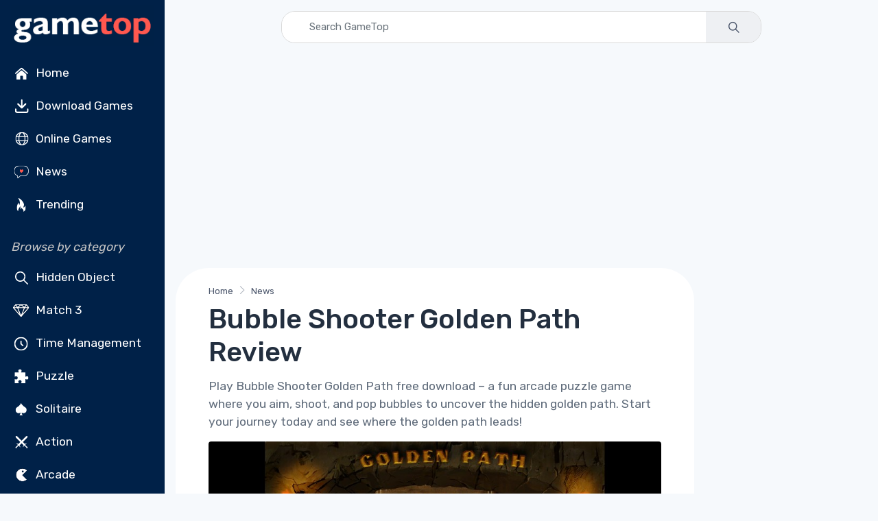

--- FILE ---
content_type: text/html; charset=utf-8
request_url: https://www.gametop.com/news/experience-match-3-bubble-shooting-fun-in-golden-path/
body_size: 12606
content:
<!DOCTYPE html>
<html lang="en">
    <head>
        <meta charset="utf-8">
        <title>        Bubble Shooter Golden Path - Review on Gametop
</title>
        <meta name="description" content="Bubble Shooter Golden Path is a casual bubble-shooting game where you clear colorful bubbles by matching three or more of the same color. As you progress through different levels, you’ll uncover treasures and follow a golden path to unlock rewards. The game offers a relaxing and engaging way to pass the time while keeping your puzzle-solving skills sharp.It’s a simple yet enjoyable game that’s perfect for casual gamers and fans of bubble-shooting puzzles.">


        <link rel="preconnect" href="https://cdn7.gametop.com/">
        <link rel="preconnect" href="https://www.google-analytics.com">
        <link rel="preconnect" href="https://www.googletagmanager.com">
        <link rel="preconnect" href="https://stackpath.bootstrapcdn.com">
        <link rel="preconnect" href="https://ajax.googleapis.com/">
        


        <link rel="canonical" href="https://www.gametop.com/news/experience-match-3-bubble-shooting-fun-in-golden-path/" />
        <meta name="author" content="GameTop">
        <meta name="viewport" content="width=device-width, initial-scale=1">
        <link rel="icon" type="image/x-icon" href="https://cdn7.gametop.com/img/favicon.ico" />
        <link rel="shortcut icon" href="https://cdn7.gametop.com/img/favicon.ico" />

        <link href="https://cdn7.gametop.com/img/touch-icon-57.png" rel="apple-touch-icon" />
        <link href="https://cdn7.gametop.com/img/touch-icon-57.png" rel="apple-touch-icon" sizes="57x57" />
        <link href="https://cdn7.gametop.com/img/touch-icon-152.png" rel="apple-touch-icon" sizes="152x152" />
        <link href="https://cdn7.gametop.com/img/touch-icon-167.png" rel="apple-touch-icon" sizes="167x167" />
        <link href="https://cdn7.gametop.com/img/touch-icon-180.png" rel="apple-touch-icon" sizes="180x180" />
        <link href="https://cdn7.gametop.com/img/touch-icon-192.png" rel="icon" sizes="192x192" />
        <link href="https://cdn7.gametop.com/img/touch-icon-128.png" rel="icon" sizes="128x128" />

        <meta name="msapplication-TileColor" content="#ffffff">
        <meta name="theme-color" content="#ffffff">
        <meta property="og:site_name" content="GameTop.com" />
        <meta property="og:title" content="        Bubble Shooter Golden Path - Review on Gametop
" />
        <meta property="og:description" content="Bubble Shooter Golden Path is a casual bubble-shooting game where you clear colorful bubbles by matching three or more of the same color. As you progress through different levels, you’ll uncover treasures and follow a golden path to unlock rewards. The game offers a relaxing and engaging way to pass the time while keeping your puzzle-solving skills sharp.It’s a simple yet enjoyable game that’s perfect for casual gamers and fans of bubble-shooting puzzles." />
        <meta property="og:url" content="https://www.gametop.com/news/experience-match-3-bubble-shooting-fun-in-golden-path/" />
        <meta property="fb:admins" content="689651011" />

        <meta property="og:type" content="article" />
        <meta property="og:image" content="https://cdn8.gametop.com/news/experience-match-3-bubble-shooting-fun-in-golden-path/l2.jpg" />
        <meta property="og:image:width" content="370" />
        <meta property="og:image:height" content="277" />
        <meta name="robots" content="max-image-preview:large">

        <meta name="msvalidate.01" content="55E6D0E9F36468F9432A3AE315BACE47" />          <meta name="yandex-verification" content="b76471cd9ed486d3" />          <meta name="norton-safeweb-site-verification" content="jkfi5a6b9ydyt0h889xyg9o1ffovdswkflwcpfs6n6msrbth7w90c13580pcun9oytkzwlhpqbcipe-y-nhabmkfpg0f79ndzerm8u9mu4qwfk-dp77g-830bxbo7sy9" />  
        <!-- GOOGLE ANALYTICS 4 -->
        <script async src="https://www.googletagmanager.com/gtag/js?id=G-S8S5GW598W"></script>
        <script>
            window.dataLayer = window.dataLayer || [];
            function gtag(){dataLayer.push(arguments);}
            gtag('js', new Date());
            gtag('config', 'G-S8S5GW598W');
            gtag('config', 'AW-16473876303');          </script>



        <link rel="preload" href="../../../static/fonts/gametop.ttf?v4xwry" as="font" type="font/ttf" crossorigin>


        <link rel="stylesheet" href="https://cdn.jsdelivr.net/npm/bootstrap@4.6.2/dist/css/bootstrap.min.css"
              integrity="sha384-xOolHFLEh07PJGoPkLv1IbcEPTNtaed2xpHsD9ESMhqIYd0nLMwNLD69Npy4HI+N"
              crossorigin="anonymous">
        <link rel="stylesheet" media="screen" id="main-styles" href="../../../static/css/gametop.css">






            <script type="text/javascript">
                amplitude = null;
                const countryCode = "US";
                if (!["IN", "BD", "PK", "LK", "EG", "DZ", "RU"].includes(countryCode)) {
                    (function (f, b) { if (!b.__SV) { var e, g, i, h; window.mixpanel = b; b._i = []; b.init = function (e, f, c) { function g(a, d) { var b = d.split("."); 2 == b.length && ((a = a[b[0]]), (d = b[1])); a[d] = function () { a.push([d].concat(Array.prototype.slice.call(arguments, 0))); }; } var a = b; "undefined" !== typeof c ? (a = b[c] = []) : (c = "mixpanel"); a.people = a.people || []; a.toString = function (a) { var d = "mixpanel"; "mixpanel" !== c && (d += "." + c); a || (d += " (stub)"); return d; }; a.people.toString = function () { return a.toString(1) + ".people (stub)"; }; i = "disable time_event track track_pageview track_links track_forms track_with_groups add_group set_group remove_group register register_once alias unregister identify name_tag set_config reset opt_in_tracking opt_out_tracking has_opted_in_tracking has_opted_out_tracking clear_opt_in_out_tracking start_batch_senders people.set people.set_once people.unset people.increment people.append people.union people.track_charge people.clear_charges people.delete_user people.remove".split( " "); for (h = 0; h < i.length; h++) g(a, i[h]); var j = "set set_once union unset remove delete".split(" "); a.get_group = function () { function b(c) { d[c] = function () { call2_args = arguments; call2 = [c].concat(Array.prototype.slice.call(call2_args, 0)); a.push([e, call2]); }; } for ( var d = {}, e = ["get_group"].concat( Array.prototype.slice.call(arguments, 0)), c = 0; c < j.length; c++) b(j[c]); return d; }; b._i.push([e, f, c]); }; b.__SV = 1.2; e = f.createElement("script"); e.type = "text/javascript"; e.async = !0; e.src = "undefined" !== typeof MIXPANEL_CUSTOM_LIB_URL ? MIXPANEL_CUSTOM_LIB_URL : "file:" === f.location.protocol && "//cdn.mxpnl.com/libs/mixpanel-2-latest.min.js".match(/^\/\//) ? "https://cdn.mxpnl.com/libs/mixpanel-2-latest.min.js" : "//cdn.mxpnl.com/libs/mixpanel-2-latest.min.js"; g = f.getElementsByTagName("script")[0]; g.parentNode.insertBefore(e, g); } })(document, window.mixpanel || []);
                }
            </script>
            <script src="https://cdn.jsdelivr.net/npm/mixpanel-browser@2"></script>




            <script type="text/javascript">
                if (!["IN", "BD", "PK", "LK", "EG", "DZ", "RU"].includes(countryCode)) {
                    mixpanel.init('0a7ed8f2c84451ca8fba0ddf6b7c36d5', {debug: true, track_pageview: false, persistence: 'localStorage'});
                    mixpanel.track("News", {"OS": "PC", "Category": "Review", "Status": "Match 3", "Name": "Bubble Shooter Golden Path"});
                }
            </script>


            <script type="application/ld+json">
                {
                  "@context": "https://schema.org",
                  "@type": "NewsArticle",
                  "mainEntityOfPage": {
                    "@type": "WebPage",
                    "@id": "https://www.gametop.com/news/experience-match-3-bubble-shooting-fun-in-golden-path/"
                  },
                  "headline": "Bubble Shooter Golden Path",
                  "image": [
                    "https://cdn8.gametop.com/news/experience-match-3-bubble-shooting-fun-in-golden-path/l2.jpg"
                   ],
                  "author": {
                    "@type": "Organization",
                    "name": "GameTop"
                  },
                  "datePublished": "2025-12-29 00:02:00.765073+00:00T09:00:00",
                  "dateModified": "2025-12-29 00:02:00.765073+00:00T09:00:00",
                   "publisher": {
                    "@type": "Organization",
                    "name": "GameTop",
                    "logo": {
                      "@type": "ImageObject",
                      "url": "https://cdn7.gametop.com/img/logo.jpg"
                    }
                  }
                }
            </script>




    </head>
    <body>





<style>
    body {
        margin: 0;
    }
    body.menu-open {
        overflow: hidden;
        height: 100vh;
    }

    .sidebar {
        width: 240px;
        position: fixed;
        top: 0;
        left: 0;
        bottom: 0;
        overflow-y: auto;
        z-index: 1040;
        background-color: #002148;
        color: white;
        padding: 1.5rem 1rem;
    }
    .sidebar a, .sidebar button {
        color: #dcdcdc;
        text-decoration: none;
        display: block;
        padding: 8px 0;
        transition: color 0.2s ease;
    }
    .sidebar a:hover {
        color: white;
        background-color: #003366;
    }
    .sidebar a.no-bg-hover:hover {
        background-color: transparent !important;
    }
    .sidebar .category-title {
        font-size: 0.75rem;
        color: #aaa;
        margin: 1rem 0 0.5rem;
    }
    .content-offset {
        margin-left: 240px;
    }
    @media (max-width: 767.98px) {
        .content-offset {
            margin-left: 0;
        }

        .sidebar {
            display: none !important;
        }
    }

    .mobile-menu {
        position: fixed;
        top: 0;
        left: 0;
        width: 100%;
        height: 100vh;
        background-color: #001f3f;
        display: none;
        flex-direction: column;
        z-index: 1050;
        overflow-y: auto;
        padding: 1.5rem 1rem;
    }
    .mobile-menu.active {
        display: flex;
    }
    .mobile-header {
        display: flex;
        justify-content: space-between;
        align-items: center;
        height: 56px;
        padding: 0 1rem;
        background-color: #001f3f;
        color: white;
        position: sticky;
        top: 0;
        z-index: 1045;
    }
    .mobile-header img {
        height: 32px;
    }
    .menu-button {
        font-size: 28px;
        background: none;
        border: none;
        color: white;
        cursor: pointer;
        outline: none;
        box-shadow: none;
    }
    .menu-button:focus,
    .menu-button:active {
        outline: none !important;
        box-shadow: none !important;
    }
    .mobile-menu ul {
        list-style: none;
        margin: 2rem 0 0;
        padding: 0;
    }
    .mobile-menu li {
        margin-bottom: 1rem;
        text-align: left;
    }
    .mobile-menu a, .mobile-menu button {
        color: white;
        text-decoration: none;
        font-size: 1.2rem;
    }
    .mobile-menu a:hover {
        background-color: #003366;
    }
    .category-title {
        font-size: 1.00rem;
        color: #aaa;
        margin: 2rem 0 1rem;
    }
    .mobile-menu .category-title {
        padding-left: 0.25rem;
        margin-left: 0;
    }
    @media (min-width: 768px) {
        .mobile-menu {
            display: none !important;
        }
    }
    .sidebar .dropdown-toggle {
        background-color: #001f3f;
        color: #dcdcdc;
        border: 1px solid #444;
        font-weight: 500;
        padding: 0.375rem 0.75rem;
    }
    .sidebar .dropdown-toggle:focus,
    .sidebar .dropdown-toggle:hover {
        background-color: #003366;
        color: #fff;
        box-shadow: none;
    }
    .sidebar .dropdown-menu {
        background-color: #001f3f;
        border: 1px solid #444;
        padding: 0;
        box-shadow: none;
    }
    .sidebar .dropdown-item {
        color: #dcdcdc;
        padding: 10px 16px;
        font-weight: 500;
    }
    .sidebar .dropdown-item:hover,
    .sidebar .dropdown-item:focus {
        background-color: #003366;
        color: white;
    }
    .mobile-menu .dropdown-toggle {
        background-color: #001f3f;
        color: #dcdcdc;
        border: 1px solid #444;
        font-weight: 500;
        padding: 0.375rem 0.75rem;
    }
    .mobile-menu .dropdown-toggle:hover,
    .mobile-menu .dropdown-toggle:focus {
        background-color: #003366;
        color: white;
    }
    .mobile-menu .dropdown-menu {
        background-color: #001f3f;
        border: 1px solid #444;
        padding: 0;
        box-shadow: none;
    }
    .mobile-menu .dropdown-item {
        color: #dcdcdc;
        padding: 10px 16px;
        font-weight: 500;
    }
    .mobile-menu .dropdown-item:hover,
    .mobile-menu .dropdown-item:focus {
        background-color: #003366;
        color: white;
    }
    @media (max-width: 767.98px) {
        .mobile-menu .category-title {
            padding-left: 1rem;
            margin: .25rem 0 .25rem;
        }
        .mobile-menu .category-title + ul > li:first-child {
            margin-top: 0;
        }
        .mobile-menu .category-title + ul {
            margin-top: .25rem;
        }
    }
    @media (max-width: 767.98px) {
        .mobile-menu .sm-toggle-block {
            display: flex;
            align-items: center;
            justify-content: flex-start;
            padding-left: 1rem;
            padding-right: 1rem;
            margin: 0.25rem 0 0.25rem;
            color: #dcdcdc;
            font-size: 1.1rem;
            margin-top: 0 !important;
        }
        .mobile-menu ul.nav.flex-column.mb-2 > li:last-child {
            margin-bottom: .25rem !important;
        }
        .mobile-menu .sm-toggle-block::after {
            margin-left: auto;
            border-top-color: #dcdcdc;
            transform: translateY(-1px);
        }
        .mobile-menu .sm-toggle-block.open::after {
            transform: rotate(180deg);
        }
        .mobile-menu #sm-block-categories-mobile {
            margin-top: .25rem !important;
            padding-left: 1rem;
        }
        .mobile-menu .category-title {
            margin-top: .75rem;
        }
        .mobile-menu ul.nav.flex-column.mb-2:last-of-type {
            margin-bottom: 0.5rem !important;
        }
        .mobile-menu .nav.flex-column.mb-2 + .sm-toggle-block {
            margin-top: 0.2rem !important;
        }
    }
    .sm-toggle-block {
        cursor: pointer;
        user-select: none;
        display: flex;
        align-items: center;
        justify-content: space-between;
        color: #ccc;
        padding: 4px 0;
    }
    .sm-toggle-block::after {
        content: "";
        display: inline-block;
        width: 0;
        height: 0;
        margin-left: .5em;
        vertical-align: .25em;
        border-top: .3em solid;
        border-right: .3em solid transparent;
        border-left: .3em solid transparent;
        transition: transform 0.2s ease;
    }
    .sm-toggle-block.open::after {
        transform: rotate(180deg);
    }
    .hidden {
        display: none;
    }
    .ico{
        display:inline-flex;
        align-items:center;
        justify-content:center;
        width:1.6em;
        height:1.6em;
        line-height:1;
        margin-right:.5rem;
        vertical-align:middle;
    }
    .img-ico{
        width: 32px;
        height: 32px;
    }
</style>

<script>
    document.addEventListener('DOMContentLoaded', function() {
        document.querySelectorAll('.sm-toggle-block').forEach(function(title) {
            title.addEventListener('click', function() {
                const targetId = this.getAttribute('data-target');
                const target = document.getElementById(targetId);
                if (target) {
                    target.classList.toggle('hidden');
                    title.classList.toggle('open');
                }
            });
        });
    });

    document.addEventListener("DOMContentLoaded", function () {
        const toggleBtn = document.getElementById("menuToggle");
        const toggleBtn2 = document.getElementById("menuToggle2");
        const menuIcon = document.getElementById("menuIcon");
        const menu = document.getElementById("mobileMenu");
        const body = document.body;

        toggleBtn?.addEventListener("click", () => {
            menu.classList.add("active");
            menuIcon.textContent = "✕";
            body.classList.add("menu-open");
        });

        toggleBtn2?.addEventListener("click", () => {
            menu.classList.remove("active");
            menuIcon.textContent = "☰";
            body.classList.remove("menu-open");
        });
    });
</script>


<div class="mobile-header d-md-none">
    <a href="/">
        <img src="https://cdn7.gametop.com/img/gt-logo-red.png" alt="Logo" style="height: 48px;">
    </a>
    <button class="menu-button" id="menuToggle" aria-label="Toggle menu">
        <span id="menuIcon">☰</span>
    </button>
</div>
<nav class="mobile-menu d-md-none" id="mobileMenu">
    <div class="d-flex justify-content-between align-items-center px-3 py-3" style="height: 56px;">
        <a href="/">
            <img src="https://cdn7.gametop.com/img/gt-logo-red.png" alt="Logo" style="height: 48px;">
        </a>
        <button class="menu-button" id="menuToggle2" aria-label="Toggle menu">
            <span id="menuIcon">✕</span>
        </button>
    </div>

    <ul class="nav flex-column mt-4">
            <li class="nav-item">
                <a class="nav-link" href="https://www.gametop.com/">
                    <img src="https://cdn8.gametop.com/sb-icons/home.svg" class="img-ico">
                    Home
                </a>
            </li>
            <li class="nav-item">
                <a class="nav-link" href="https://www.gametop.com/category/index.html">
                    <img src="https://cdn8.gametop.com/sb-icons/pc-games.svg" class="img-ico">
                    Download Games
                </a>
            </li>
            <li class="nav-item">
                <a class="nav-link" href="https://www.gametop.com/online/index.html">
                    <img src="https://cdn8.gametop.com/sb-icons/online-games.svg" class="img-ico">
                    Online Games
                </a>
            </li>
            <li class="nav-item">
                <a class="nav-link" href="https://www.gametop.com/news/">
                    <img src="https://cdn8.gametop.com/sb-icons/news2.svg" class="img-ico">
                    News
                </a>
            </li>
            <li class="nav-item">
                <a class="nav-link" href="https://www.gametop.com/category/top.html">
                    <img src="https://cdn8.gametop.com/sb-icons/trending.svg" class="img-ico">
                    Trending
                </a>
            </li>
    </ul>

    <div class="category-title mb-2"><i style="color: #c4c4c4;">Browse by category</i></div>
    <ul class="nav flex-column">
            <li class="nav-item"><a class="nav-link" href="https://www.gametop.com/category/hidden-objects.html">
                <img src="https://cdn8.gametop.com/sb-icons/hidden-object.svg" class="img-ico">
                Hidden Object
            </a></li>
            <li class="nav-item"><a class="nav-link" href="https://www.gametop.com/category/match3.html">
                <img src="https://cdn8.gametop.com/sb-icons/match3.svg" class="img-ico">
                Match 3
            </a></li>
            <li class="nav-item"><a class="nav-link" href="https://www.gametop.com/category/time-management.html">
                <img src="https://cdn8.gametop.com/sb-icons/time-management.svg" class="img-ico">
                Time Management
            </a></li>
            <li class="nav-item"><a class="nav-link" href="https://www.gametop.com/category/puzzle.html">
                <img src="https://cdn8.gametop.com/sb-icons/puzzle.svg" class="img-ico">
                Puzzle
            </a></li>
            <li class="nav-item"><a class="nav-link" href="https://www.gametop.com/category/solitaire.html">
                <img src="https://cdn8.gametop.com/sb-icons/solitaire.svg" class="img-ico">
                Solitaire
            </a></li>
            <li class="nav-item"><a class="nav-link" href="https://www.gametop.com/category/action.html">
                <img src="https://cdn8.gametop.com/sb-icons/action.svg" class="img-ico">
                Action
            </a></li>
            <li class="nav-item"><a class="nav-link" href="https://www.gametop.com/category/arcade.html">
                <img src="https://cdn8.gametop.com/sb-icons/arcade2.svg" class="img-ico">
                Arcade
            </a></li>
            <li class="nav-item"><a class="nav-link" href="https://www.gametop.com/category/racing.html">
                <img src="https://cdn8.gametop.com/sb-icons/racing.svg" class="img-ico">
                Racing
            </a></li>
            <li class="nav-item"><a class="nav-link" href="https://www.gametop.com/category/all.html">
                <img src="https://cdn8.gametop.com/sb-icons/all-categories.svg" class="img-ico">
                All Categories
            </a></li>
            <li class="nav-item"><a class="nav-link" href="https://www.gametop.com/category/all-game-series.html">
                <img src="https://cdn8.gametop.com/sb-icons/all-series.svg" class="img-ico">
                All Game Series
            </a></li>
    </ul>
        <a role="button" class="sm-toggle-block nav-link" data-target="sm-block-categories-mobile">
            <span class="ico">…</span><span class="text-white">See All</span>
        </a>
        <ul class="nav flex-column mb-2 hidden" id="sm-block-categories-mobile">
                <li class="nav-item"><a class="nav-link" style="padding-left: 32px;"
                                        href="https://www.gametop.com/category/bubble-shooter.html">
                    Bubble Shooter
                </a></li>
                <li class="nav-item"><a class="nav-link" style="padding-left: 32px;"
                                        href="https://www.gametop.com/category/mystery-games.html">
                    Mystery
                </a></li>
                <li class="nav-item"><a class="nav-link" style="padding-left: 32px;"
                                        href="https://www.gametop.com/category/adventure-games.html">
                    Adventure
                </a></li>
                <li class="nav-item"><a class="nav-link" style="padding-left: 32px;"
                                        href="https://www.gametop.com/category/board.html">
                    Board
                </a></li>
                <li class="nav-item"><a class="nav-link" style="padding-left: 32px;"
                                        href="https://www.gametop.com/category/mahjong.html">
                    Mahjong
                </a></li>
                <li class="nav-item"><a class="nav-link" style="padding-left: 32px;"
                                        href="https://www.gametop.com/category/nonograms.html">
                    Nonograms
                </a></li>
                <li class="nav-item"><a class="nav-link" style="padding-left: 32px;"
                                        href="https://www.gametop.com/category/decoration.html">
                    Decoration
                </a></li>
                <li class="nav-item"><a class="nav-link" style="padding-left: 32px;"
                                        href="https://www.gametop.com/category/psychological-thriller.html">
                    Horror
                </a></li>
                <li class="nav-item"><a class="nav-link" style="padding-left: 32px;"
                                        href="https://www.gametop.com/category/love-and-romance.html">
                    Romance
                </a></li>
                <li class="nav-item"><a class="nav-link" style="padding-left: 32px;"
                                        href="https://www.gametop.com/category/tower-defense.html">
                    Tower Defense
                </a></li>
        </ul>

    <small class="category-title my-3"><i style="color: #c4c4c4;">Language</i></small>
    <ul class="nav flex-column">
        <li class="nav-item px-3">
            <div class="dropdown">
                <button class="btn btn-sm btn-secondary dropdown-toggle w-100 text-left" type="button" id="langDropdownMobile" data-toggle="dropdown" aria-haspopup="true" aria-expanded="false">
                    English
                </button>
                <div class="dropdown-menu w-100" aria-labelledby="langDropdownMobile">
                            <a href="https://www.gametop.com" class="dropdown-item">English</a>
                            <a href="https://de.gametop.com" class="dropdown-item">German</a>
                            <a href="https://es.gametop.com" class="dropdown-item">Spanish</a>
                            <a href="https://ru.gametop.com" class="dropdown-item">Russian</a>
                            <a href="https://fr.gametop.com" class="dropdown-item">French</a>
                            <a href="https://it.gametop.com" class="dropdown-item">Italian</a>
                            <a href="https://nl.gametop.com" class="dropdown-item">Dutch</a>
                </div>
            </div>
        </li>
    </ul>
    <small class="category-title my-2"><i style="color: #c4c4c4;">About</i></small>
    <ul class="nav flex-column">
        <li class="nav-item"><a href="/about.html" class="nav-link">About us</a></li>
        <li class="nav-item"><a href="/support.html" class="nav-link">FAQ</a></li>
        <li class="nav-item"><a href="/contact-us-form.html" class="nav-link">Contact us</a></li>
        <li class="nav-item"><a href="/download-safety-policy.html" class="nav-link">Download Safety Policy</a></li>
        <li class="nav-item"><a href="/cookie-policy.html" class="nav-link">Cookie Policy</a></li>
        <li class="nav-item"><a href="/dmca-policy.html" class="nav-link">DMCA Policy</a></li>
        <li class="nav-item"><a href="/privacy.html" class="nav-link">Privacy Policy</a></li>
        <li class="nav-item"><a href="/terms-and-conditions.html" class="nav-link">Terms and conditions</a></li>
        <li class="nav-item"><a href="https://transparencyreport.google.com/safe-browsing/search?url=gametop.com&hl=en" target="_blank" class="nav-link">
Safe according to Google        </a></li>


        <li class="nav-item">
            <div class="d-flex justify-content-center gap-2 mt-3">
                <a href="https://www.facebook.com/GameTop" class="social-btn sb-light sb-lg sb-facebook mr-2" target="_blank" rel="noopener">
                    <i class="czi-facebook"></i>
                </a>
                <a href="https://www.pinterest.com/gametop/" class="social-btn sb-light sb-lg sb-pinterest mr-2" target="_blank" rel="noopener">
                    <i class="czi-pinterest"></i>
                </a>
                <a href="https://twitter.com/gametop_com" class="social-btn sb-light sb-lg sb-twitter" target="_blank" rel="noopener">
                    <i class="czi-twitter"></i>
                </a>
            </div>
        </li>
    </ul>
</nav>

<nav class="sidebar d-none d-md-block text-white pt-0 pb-2 px-3">
    <div class="text-center mb-2">
        <a href="/" class="no-bg-hover">
            <img src="https://cdn7.gametop.com/img/gt-logo-red.png" alt="Logo" class="img-fluid">
        </a>
    </div>
    <ul class="nav flex-column">
            <li class="nav-item">
                <a class="nav-link text-white" href="https://www.gametop.com/">
                    <img src="https://cdn8.gametop.com/sb-icons/home.svg" class="img-ico">
                    Home
                </a>
            </li>
            <li class="nav-item">
                <a class="nav-link text-white" href="https://www.gametop.com/category/index.html">
                    <img src="https://cdn8.gametop.com/sb-icons/pc-games.svg" class="img-ico">
                    Download Games
                </a>
            </li>
            <li class="nav-item">
                <a class="nav-link text-white" href="https://www.gametop.com/online/index.html">
                    <img src="https://cdn8.gametop.com/sb-icons/online-games.svg" class="img-ico">
                    Online Games
                </a>
            </li>
            <li class="nav-item">
                <a class="nav-link text-white" href="https://www.gametop.com/news/">
                    <img src="https://cdn8.gametop.com/sb-icons/news2.svg" class="img-ico">
                    News
                </a>
            </li>
            <li class="nav-item">
                <a class="nav-link text-white" href="https://www.gametop.com/category/top.html">
                    <img src="https://cdn8.gametop.com/sb-icons/trending.svg" class="img-ico">
                    Trending
                </a>
            </li>
    </ul>

    <div class="mt-4 mb-2"><i style="color: #c4c4c4;">Browse by category</i></div>
    <ul class="nav flex-column mb-2">
            <li class="nav-item"><a class="nav-link text-white" href="https://www.gametop.com/category/hidden-objects.html">
                <img src="https://cdn8.gametop.com/sb-icons/hidden-object.svg" class="img-ico">
                Hidden Object
            </a></li>
            <li class="nav-item"><a class="nav-link text-white" href="https://www.gametop.com/category/match3.html">
                <img src="https://cdn8.gametop.com/sb-icons/match3.svg" class="img-ico">
                Match 3
            </a></li>
            <li class="nav-item"><a class="nav-link text-white" href="https://www.gametop.com/category/time-management.html">
                <img src="https://cdn8.gametop.com/sb-icons/time-management.svg" class="img-ico">
                Time Management
            </a></li>
            <li class="nav-item"><a class="nav-link text-white" href="https://www.gametop.com/category/puzzle.html">
                <img src="https://cdn8.gametop.com/sb-icons/puzzle.svg" class="img-ico">
                Puzzle
            </a></li>
            <li class="nav-item"><a class="nav-link text-white" href="https://www.gametop.com/category/solitaire.html">
                <img src="https://cdn8.gametop.com/sb-icons/solitaire.svg" class="img-ico">
                Solitaire
            </a></li>
            <li class="nav-item"><a class="nav-link text-white" href="https://www.gametop.com/category/action.html">
                <img src="https://cdn8.gametop.com/sb-icons/action.svg" class="img-ico">
                Action
            </a></li>
            <li class="nav-item"><a class="nav-link text-white" href="https://www.gametop.com/category/arcade.html">
                <img src="https://cdn8.gametop.com/sb-icons/arcade2.svg" class="img-ico">
                Arcade
            </a></li>
            <li class="nav-item"><a class="nav-link text-white" href="https://www.gametop.com/category/racing.html">
                <img src="https://cdn8.gametop.com/sb-icons/racing.svg" class="img-ico">
                Racing
            </a></li>
            <li class="nav-item"><a class="nav-link text-white" href="https://www.gametop.com/category/all.html">
                <img src="https://cdn8.gametop.com/sb-icons/all-categories.svg" class="img-ico">
                All Categories
            </a></li>
            <li class="nav-item"><a class="nav-link text-white" href="https://www.gametop.com/category/all-game-series.html">
                <img src="https://cdn8.gametop.com/sb-icons/all-series.svg" class="img-ico">
                All Game Series
            </a></li>
    </ul>

        <a role="button" class="sm-toggle-block nav-link" data-target="sm-block-categories">
            <span class="ico">…</span>See All
        </a>
        <ul class="nav flex-column mb-2 hidden" id="sm-block-categories">
                <li class="nav-item"><a class="nav-link text-white" style="padding-left: 32px;"
                                        href="https://www.gametop.com/category/bubble-shooter.html">
                    Bubble Shooter
                </a></li>
                <li class="nav-item"><a class="nav-link text-white" style="padding-left: 32px;"
                                        href="https://www.gametop.com/category/mystery-games.html">
                    Mystery
                </a></li>
                <li class="nav-item"><a class="nav-link text-white" style="padding-left: 32px;"
                                        href="https://www.gametop.com/category/adventure-games.html">
                    Adventure
                </a></li>
                <li class="nav-item"><a class="nav-link text-white" style="padding-left: 32px;"
                                        href="https://www.gametop.com/category/board.html">
                    Board
                </a></li>
                <li class="nav-item"><a class="nav-link text-white" style="padding-left: 32px;"
                                        href="https://www.gametop.com/category/mahjong.html">
                    Mahjong
                </a></li>
                <li class="nav-item"><a class="nav-link text-white" style="padding-left: 32px;"
                                        href="https://www.gametop.com/category/nonograms.html">
                    Nonograms
                </a></li>
                <li class="nav-item"><a class="nav-link text-white" style="padding-left: 32px;"
                                        href="https://www.gametop.com/category/decoration.html">
                    Decoration
                </a></li>
                <li class="nav-item"><a class="nav-link text-white" style="padding-left: 32px;"
                                        href="https://www.gametop.com/category/psychological-thriller.html">
                    Horror
                </a></li>
                <li class="nav-item"><a class="nav-link text-white" style="padding-left: 32px;"
                                        href="https://www.gametop.com/category/love-and-romance.html">
                    Romance
                </a></li>
                <li class="nav-item"><a class="nav-link text-white" style="padding-left: 32px;"
                                        href="https://www.gametop.com/category/tower-defense.html">
                    Tower Defense
                </a></li>
        </ul>

    <div class="mt-4 mb-3"><i style="color: #c4c4c4;">Language</i></div>
    <ul class="nav flex-column mb-2">
        <li class="nav-item">
            <div class="dropdown mb-2">
                <button class="btn btn-sm btn-secondary dropdown-toggle w-100 text-left" type="button" id="langDropdown" data-toggle="dropdown" aria-haspopup="true" aria-expanded="false">
                    English
                </button>
                <div class="dropdown-menu w-100" aria-labelledby="langDropdown">
                            <a href="https://www.gametop.com" class="dropdown-item">English</a>
                            <a href="https://de.gametop.com" class="dropdown-item">German</a>
                            <a href="https://es.gametop.com" class="dropdown-item">Spanish</a>
                            <a href="https://ru.gametop.com" class="dropdown-item">Russian</a>
                            <a href="https://fr.gametop.com" class="dropdown-item">French</a>
                            <a href="https://it.gametop.com" class="dropdown-item">Italian</a>
                            <a href="https://nl.gametop.com" class="dropdown-item">Dutch</a>
                </div>
            </div>
        </li>
    </ul>

    <div class="mt-4 mb-2"><i style="color: #c4c4c4;">About</i></div>
    <ul class="nav flex-column">
        <li class="nav-item"><a href="/about.html" class="nav-link text-white">About us</a></li>
        <li class="nav-item"><a href="/support.html" class="nav-link text-white">FAQ</a></li>
        <li class="nav-item"><a href="/contact-us-form.html" class="nav-link text-white">Contact us</a></li>
    </ul>

    <ul class="nav flex-column" id="sm-block-policies">
        <li class="nav-item"><a href="/download-safety-policy.html" class="nav-link text-white">Download Safety Policy</a></li>
        <li class="nav-item"><a href="/cookie-policy.html" class="nav-link text-white">Cookie Policy</a></li>
        <li class="nav-item"><a href="/dmca-policy.html" class="nav-link text-white">DMCA Policy</a></li>
        <li class="nav-item"><a href="/privacy.html" class="nav-link text-white">Privacy Policy</a></li>
        <li class="nav-item"><a href="/terms-and-conditions.html" class="nav-link text-white">Terms and conditions</a></li>
        <li class="nav-item"><a href="https://transparencyreport.google.com/safe-browsing/search?url=gametop.com&hl=en" target="_blank" class="nav-link text-white">
Safe according to Google        </a></li>

    </ul>

    <ul class="nav flex-column mb-4">
        <li class="nav-item">
            <div class="d-flex gap-2 mt-3">
                <a href="https://www.facebook.com/GameTop" class="social-btn sb-light sb-lg sb-facebook mr-2" target="_blank" rel="noopener">
                    <i class="czi-facebook"></i>
                </a>
                <a href="https://www.pinterest.com/gametop/" class="social-btn sb-light sb-lg sb-pinterest mr-2" target="_blank" rel="noopener">
                    <i class="czi-pinterest"></i>
                </a>
                <a href="https://twitter.com/gametop_com" class="social-btn sb-light sb-lg sb-twitter" target="_blank" rel="noopener">
                    <i class="czi-twitter"></i>
                </a>
            </div>
        </li>
    </ul>
</nav>        <div class="content-offset px-3 py-3">
            <form class="mb-3 input-group input-group-overlay w-100 mx-auto" style="max-width: 700px;border-radius: 20px;overflow: hidden;border:1px solid #d9d9d9;" action="https://www.gametop.com/search.html">
                <input class="form-control prepended-form-control" id="q" name="q" type="text" placeholder="Search GameTop" maxlength="50" size="50">
                <div class="input-group-append">
                    <button type="submit" class="btn btn-gt-search">
                        <img src="https://cdn8.gametop.com/img/search.svg" style="width:32px;height:auto;">
                    </button>
                </div>
            </form>
            <style>
                .input-group.input-group-overlay .form-control,
                .input-group.input-group-overlay .btn {
                    border: none !important;
                    box-shadow: none !important;
                }
            </style>
    <section class="container">
        <div class="my-4">
<script async src="https://pagead2.googlesyndication.com/pagead/js/adsbygoogle.js?client=ca-pub-9603586206645298"
     crossorigin="anonymous"></script>
<!-- GT-SG:News Top Review -->
<ins class="adsbygoogle"
     style="display:block"
     data-ad-client="ca-pub-9603586206645298"
     data-ad-slot="8998338524"
     data-ad-format="auto"
     data-full-width-responsive="true"></ins>
<script>
     (adsbygoogle = window.adsbygoogle || []).push({});
</script>        </div>

        <div class="row mb-4">
            <div class="col-lg-9 col-12 rounded-huge bg-light p-3 px-lg-5 py-lg-4">
                <div class="mb-2"><nav aria-label="breadcrumb">
    <ol class="breadcrumb flex-lg-nowrap">
        <li class="breadcrumb-item">
            <a class="text-nowrap" href="https://www.gametop.com">Home</a>
        </li>
        <li class="breadcrumb-item text-nowrap">
            <a href="https://www.gametop.com/news/">News</a>
        </li>
    </ol>
</nav>
<script type="application/ld+json">
    {
      "@context": "https://schema.org",
      "@type": "BreadcrumbList",
      "itemListElement": [{
        "@type": "ListItem",
        "position": 1,
        "name": "Home",
        "item": "https://www.gametop.com"
      },
      {
        "@type": "ListItem",
        "position": 2,
        "name": "News",
        "item": "https://www.gametop.com/news/"
      }]
    }
    </script></div>

                
<div class="row">
    <div class="col-12">
        <h1>Bubble Shooter Golden Path Review</h1>
        <p>Play Bubble Shooter Golden Path free download – a fun arcade puzzle game where you aim, shoot, and pop bubbles to uncover the hidden golden path. Start your journey today and see where the golden path leads!</p>
    </div>
    <div class="col-12 text-left">          <img src="https://cdn8.gametop.com/download-free-games/golden-path/b0.jpg"
             alt="Bubble Shooter Golden Path" title="Bubble Shooter Golden Path"
             class="d-block mx-auto rounded box-shadow">
    </div>
</div>
<div class="my-3">
        <a href="https://www.gametop.com/category/arcade.html"
           class="btn-gt-category small">
            Arcade
        </a>
<span class="mx-1"></span>        <a href="https://www.gametop.com/category/match3.html"
           class="btn-gt-category small">
            Match 3
        </a>
<span class="mx-1"></span>        <a href="https://www.gametop.com/category/bubble-shooter.html"
           class="btn-gt-category small">
            Bubble Shooter
        </a>
</div>

<h2 class="block-title">Overview</h2>
<style>
    .overview-block a {
        color: #606c7b;
    }
    .overview-block a:hover {
        color: #606c7b;
        text-decoration: underline;
    }
</style>
<div class="overview-block">
<p><a href="https://www.gametop.com/download-free-games/golden-path/">Bubble Shooter Golden Path</a> is a casual <a href="/category/bubble-shooter.html">bubble shooter game</a> where you clear colorful bubbles by matching three or more of the same color. As you progress through different levels, you’ll uncover treasures and follow a golden path to unlock rewards. The game offers a relaxing and engaging way to pass the time while keeping your puzzle-solving skills sharp.</p>
<p>Fans of <a href="https://www.gametop.com/category/match3.html">Match 3</a> challenges will appreciate its familiar mechanics, while <a href="https://www.gametop.com/category/arcade.html">arcade</a> enthusiasts and <a href="https://www.gametop.com/category/ball.html">ball</a> puzzle lovers will enjoy its dynamic gameplay. With elements of <a href="https://www.gametop.com/category/physics-games.html">physics</a> puzzles, it’s a perfect choice for casual gamers seeking fun and rewarding entertainment.</p>
</div>

<a class="btn btn-gt-huge2-green btn-pulse my-3" href="/download-free-games/golden-path/">
    Get the Game
</a>
<p class="small">This will open our official game page for a safe, verified download.</p>

<div class="my-4">
    <div class="text-muted text-center"><small>Sponsored Links</small></div>
    <script async src="https://pagead2.googlesyndication.com/pagead/js/adsbygoogle.js?client=ca-pub-9603586206645298" crossorigin="anonymous"></script>
    <!-- GT-SG:News Middle Review -->
    <ins class="adsbygoogle"
         style="display:block"
         data-ad-client="ca-pub-9603586206645298"
         data-ad-slot="7493685162"
         data-ad-format="auto"
         data-full-width-responsive="true"></ins>
    <script>
         (adsbygoogle = window.adsbygoogle || []).push({});
    </script>
</div> 
<h2 class="block-title">Game Mechanics, Storyline, Graphics, and Sound</h2><p>The gameplay follows the classic bubble shooter mechanics: you aim and shoot bubbles to match colors, clear the board, and complete level objectives. As you advance, the levels become more challenging, introducing obstacles and new goals to keep the gameplay fresh. Power-ups and special bubbles add extra layers of strategy to help you clear tougher levels.</p><p>While the game doesn’t offer a deep storyline, it focuses on following the “golden path,” which gives players a sense of progression. The graphics are bright and colorful, making the game visually appealing. The sound design includes cheerful background music and fun sound effects that enhance the relaxing, casual experience.</p>


<div class="block-header-row d-flex align-items-end mb-3">
    <h2 class="block-title mb-0">Gallery</h2>
</div>
<div class="slider-nav-one-src">
        <div>
            <img class="img-fluid" data-lazy="https://cdn8.gametop.com/download-free-games/golden-path/hd0.jpg"
                 alt="Bubble Shooter Golden Path Screenshot 1" title="Bubble Shooter Golden Path Screenshot 1">
        </div>
        <div>
            <img class="img-fluid" data-lazy="https://cdn8.gametop.com/download-free-games/golden-path/hd1.jpg"
                 alt="Bubble Shooter Golden Path Screenshot 2" title="Bubble Shooter Golden Path Screenshot 2">
        </div>
        <div>
            <img class="img-fluid" data-lazy="https://cdn8.gametop.com/download-free-games/golden-path/hd2.jpg"
                 alt="Bubble Shooter Golden Path Screenshot 3" title="Bubble Shooter Golden Path Screenshot 3">
        </div>
        <div>
            <img class="img-fluid" data-lazy="https://cdn8.gametop.com/download-free-games/golden-path/hd3.jpg"
                 alt="Bubble Shooter Golden Path Screenshot 4" title="Bubble Shooter Golden Path Screenshot 4">
        </div>
        <div>
            <img class="img-fluid" data-lazy="https://cdn8.gametop.com/download-free-games/golden-path/hd4.jpg"
                 alt="Bubble Shooter Golden Path Screenshot 5" title="Bubble Shooter Golden Path Screenshot 5">
        </div>
        <div>
            <img class="img-fluid" data-lazy="https://cdn8.gametop.com/download-free-games/golden-path/hd5.jpg"
                 alt="Bubble Shooter Golden Path Screenshot 6" title="Bubble Shooter Golden Path Screenshot 6">
        </div>
        <div>
            <img class="img-fluid" data-lazy="https://cdn8.gametop.com/download-free-games/golden-path/hd6.jpg"
                 alt="Bubble Shooter Golden Path Screenshot 7" title="Bubble Shooter Golden Path Screenshot 7">
        </div>
</div>

<style>
    .slider-nav-one-src {
        width: 100%;
        margin: auto;
    }
    .slider-nav-one-src .slick-slide {
        margin: 1px;
        padding: 0 5px;
    }
    .slider-nav-one-src .slick-slide img {
        width: 100%;
        border-radius: 4px;
    }
    .slider-nav-one-src .slick-prev:before,
    .slider-nav-one-src .slick-next:before {
        color: black;
    }
    .slider-nav-one-src .slick-prev {
        left: -15px;
        z-index: 1;
        top: 50%;
        transform: translateY(-50%);
    }
    .slider-nav-one-src .slick-next {
        right: -15px;
        z-index: 1;
        top: 50%;
        transform: translateY(-50%);
    }

    .slider-for .slick-slide img {
        width: 100%;
        border-radius: 4px;
    }
    .slider-nav .slick-slide {
        margin: 1px;
        padding: 0 5px;
    }
    .slider-nav .slick-slide img {
        width: 100%;
        border-radius: 4px;
    }
    .slider-nav .slick-prev:before,
    .slider-nav .slick-next:before {
        color: black;
    }
    .slider-nav .slick-prev {
        left: -15px;
        z-index: 1;
        top: 50%;
        transform: translateY(-50%);
    }
    .slider-nav .slick-next {
        right: -15px;
        z-index: 1;
        top: 50%;
        transform: translateY(-50%);
    }

    .slider-nav-one-src .slick-prev,
    .slider-nav-one-src .slick-next {
        width: 60px;
        height: 100%;
        top: 0;
        transform: none;
        display: flex;
        align-items: center;
        justify-content: center;
        z-index: 20;
        background: rgba(0,0,0,0);
    }
    .slider-nav-one-src .slick-prev:before,
    .slider-nav-one-src .slick-next:before {
        font-size: 48px;
        color: white;
        opacity: 1;
    }
    .slider-nav-one-src .slick-prev {
        left: 0;
    }
    .slider-nav-one-src .slick-next {
        right: 0;
    }

</style>
<link rel="stylesheet" type="text/css" href="https://cdnjs.cloudflare.com/ajax/libs/slick-carousel/1.8.1/slick.css"/>
<link rel="stylesheet" type="text/css" href="https://cdnjs.cloudflare.com/ajax/libs/slick-carousel/1.8.1/slick-theme.css"/>
<div class="my-4">
    <div class="text-muted text-center"><small>Sponsored Links</small></div>
    <script async src="https://pagead2.googlesyndication.com/pagead/js/adsbygoogle.js?client=ca-pub-9603586206645298" crossorigin="anonymous"></script>
    <!-- GT-SG:News Middle Review -->
    <ins class="adsbygoogle"
         style="display:block"
         data-ad-client="ca-pub-9603586206645298"
         data-ad-slot="7493685162"
         data-ad-format="auto"
         data-full-width-responsive="true"></ins>
    <script>
         (adsbygoogle = window.adsbygoogle || []).push({});
    </script>
</div> 

<h2 class="block-title">Final Verdict</h2>
<p>Bubble Shooter Golden Path delivers a fun and relaxing experience with its familiar bubble-shooting mechanics and colorful presentation. While it may not offer a deep narrative or significant challenge, it excels at providing casual gameplay that’s perfect for short, enjoyable sessions. The variety of levels and power-ups keep the game engaging without being overly difficult.</p><p>If you’re looking for a simple, stress-free bubble shooter with a pleasant aesthetic, Bubble Shooter Golden Path is a great option to add to your collection.</p>


<div class="my-5">
    <div class="row align-items-center">
        <div class="col-md-3 mb-3 mb-md-0 gametop-left">
            <div class="gt-score-bubble">
                <div class="gt-score-number">
                    7.0
                </div>
            </div>

            <div class="gt-score-caption mt-2">
                <b>Gametop’s score</b>
            </div>
        </div>
        <div class="col-md-5 mb-3 mb-md-0">
            <div class="gt-score-text">
                <h2 class="h4">
Great
                </h2>
                Bubble Shooter Golden Path earns a solid 7 out of 10 for its enjoyable and accessible gameplay, vibrant visuals, and relaxing nature.
            </div>
        </div>
        <div class="col-md-4">
            <div class="gt-score-image">
                <img src="https://cdn8.gametop.com/download-free-games/golden-path/m0.jpg"
                     alt="Bubble Shooter Golden Path"
                     title="Bubble Shooter Golden Path"
                     class="img-fluid rounded">
            </div>
        </div>
    </div>
</div>
<style>
    .gametop-rating-box {
        background: #f3f5fb;
        border-radius: 26px;
        padding: 24px 32px;
    }
    .gt-score-bubble {
        display: inline-block;
        padding: 20px 34px;
        border: 2px solid #ff6b5b;
        border-radius: 50px;
        background: #ffffff;
    }
    .gt-score-bubble::after {
        display: none;
    }
    .gt-score-number {
        font-size: 42px;
        font-weight: 600;
        line-height: 1;
    }
    .gt-score-caption {
        font-size: 14px;
        color: #555;
        text-align: center;
        margin-top: 8px;
    }
    .gametop-left {
        text-align: center;
    }
    .gt-score-text p:first-child {
        margin-bottom: .25rem;
    }
</style>


                <div class="d-flex align-items-center text-muted py-3">
                    <i class="czi-time mr-2"></i>Published 29 December 2025
                </div>
                <div class="d-flex align-items-center border-top text-muted py-3">
                    <i class="czi-eye mr-2"></i>5252 Views
                </div>
            </div>

            <div class="col-lg-3 d-none d-lg-block">
<div class="mb-3">
    <script async src="https://pagead2.googlesyndication.com/pagead/js/adsbygoogle.js?client=ca-pub-9603586206645298" crossorigin="anonymous"></script>
    <!-- GT-SG:News Side -->
    <ins class="adsbygoogle"
         style="display:inline-block;width:300px;height:600px"
         data-ad-client="ca-pub-9603586206645298"
         data-ad-slot="2460434975"></ins>
    <script>
         (adsbygoogle = window.adsbygoogle || []).push({});
    </script>
</div>            </div>
        </div>

<div class="block-header-row d-flex align-items-end mb-3">
    <h2 class="block-title mb-0">Gaming News</h2>
    <span class="v-divider mx-3 d-none d-md-inline"></span>
    <a class="d-none d-md-inline" href="https://www.gametop.com/news/">See All »</a>
</div>
<div class="row no-gutters mx-n2">

        <div class="col-6 col-md-3 mb-3 px-2">
            <div class="card card-hover">
                <a href="https://www.gametop.com/online/hidden-gallery-by-gametop/" title="Hidden Gallery by GameTop"><img class="card-img-top b-lazy" data-src="https://cdn8.gametop.com/online/hidden-gallery-by-gametop/m0.jpg" alt="Hidden Gallery by GameTop" title="Hidden Gallery by GameTop" src=[data-uri]>
                    <span style="position: absolute;top: 0.75rem; left: 0.75rem;" class="pill-banner text-truncate">New</span>
                </a>
                <div class="card-body text-left pt-0">
                    <a href="https://www.gametop.com/online/hidden-gallery-by-gametop/" title="Hidden Gallery by GameTop" class="text-decoration-none">
                        <h3 class="h6 card-title-2 text-truncate-2 pt-1" style="font-size: 1.1rem">Hidden Gallery by GameTop</h3>
                    </a>
                    <div class="small text-muted my-2 text-truncate">
                        4.8
                        <span class="star-txt star-txt-active"></span>
                        <span class="ml-1">(30 Ratings)</span>
                    </div>
                </div>
            </div>
        </div>

        <div class="col-6 col-md-3 mb-3 px-2">
    <a href="/news/the-great-unknown-houdinis-castle-review/" title="The Great Unknown: Houdini&#39;s Castle" class="card card-hover">
        <img class="card-img-top b-lazy" data-src="https://cdn8.gametop.com/news/the-great-unknown-houdinis-castle-review/l2.jpg"
             alt="The Great Unknown: Houdini&#39;s Castle" title="The Great Unknown: Houdini&#39;s Castle" src=[data-uri]>
        <div class="card-body m-2">
            <h3 class="h6 card-title-2 text-truncate-2 mb-0 text-left" style="font-size: 1.1rem;">The Great Unknown: Houdini&#39;s Castle</h3>
            <span class="small text-muted text-center">
                Review
            </span>
        </div>
    </a>
        </div>
        <div class="col-6 col-md-3 mb-3 px-2">
    <a href="/news/uncover-supernatural-mysteries-in-mexicana-deadly-holiday/" title="Mexicana: Deadly Holiday" class="card card-hover">
        <img class="card-img-top b-lazy" data-src="https://cdn8.gametop.com/news/uncover-supernatural-mysteries-in-mexicana-deadly-holiday/l2.jpg"
             alt="Mexicana: Deadly Holiday" title="Mexicana: Deadly Holiday" src=[data-uri]>
        <div class="card-body m-2">
            <h3 class="h6 card-title-2 text-truncate-2 mb-0 text-left" style="font-size: 1.1rem;">Mexicana: Deadly Holiday</h3>
            <span class="small text-muted text-center">
                Review
            </span>
        </div>
    </a>
        </div>
        <div class="col-6 col-md-3 mb-3 px-2">
    <a href="/news/10-best-monster-games/" title="Best Monster Games" class="card card-hover">
        <img class="card-img-top b-lazy" data-src="https://cdn8.gametop.com/download-free-games/alien-shooter-2/m0.jpg"
             alt="Best Monster Games" title="Best Monster Games" src=[data-uri]>
        <div class="card-body m-2">
            <h3 class="h6 card-title-2 text-truncate-2 mb-0 text-left" style="font-size: 1.1rem;">Best Monster Games</h3>
            <span class="small text-muted text-center">
                10 Best
            </span>
        </div>
    </a>
        </div>
        <div class="col-6 col-md-3 mb-3 px-2">
    <a href="/news/ghost-files-memory-of-a-crime/" title="Ghost Files: Memory of a Crime" class="card card-hover">
        <img class="card-img-top b-lazy" data-src="https://cdn8.gametop.com/news/ghost-files-memory-of-a-crime/l2.jpg"
             alt="Ghost Files: Memory of a Crime" title="Ghost Files: Memory of a Crime" src=[data-uri]>
        <div class="card-body m-2">
            <h3 class="h6 card-title-2 text-truncate-2 mb-0 text-left" style="font-size: 1.1rem;">Ghost Files: Memory of a Crime</h3>
            <span class="small text-muted text-center">
                Review
            </span>
        </div>
    </a>
        </div>
        <div class="col-6 col-md-3 mb-3 px-2">
    <a href="/news/black-swan/" title="Black Swan" class="card card-hover">
        <img class="card-img-top b-lazy" data-src="https://cdn8.gametop.com/news/black-swan/l2.jpg"
             alt="Black Swan" title="Black Swan" src=[data-uri]>
        <div class="card-body m-2">
            <h3 class="h6 card-title-2 text-truncate-2 mb-0 text-left" style="font-size: 1.1rem;">Black Swan</h3>
            <span class="small text-muted text-center">
                Review
            </span>
        </div>
    </a>
        </div>
        <div class="col-6 col-md-3 mb-3 px-2">
    <a href="/news/10-best-classic-solitaire-games/" title="Best Classic Solitaire Games" class="card card-hover">
        <img class="card-img-top b-lazy" data-src="https://cdn8.gametop.com/download-free-games/lucky-solitaire/m0.jpg"
             alt="Best Classic Solitaire Games" title="Best Classic Solitaire Games" src=[data-uri]>
        <div class="card-body m-2">
            <h3 class="h6 card-title-2 text-truncate-2 mb-0 text-left" style="font-size: 1.1rem;">Best Classic Solitaire Games</h3>
            <span class="small text-muted text-center">
                10 Best
            </span>
        </div>
    </a>
        </div>
        <div class="col-6 col-md-3 mb-3 px-2">
    <a href="/news/dive-into-the-surreal-with-violett/" title="Violett" class="card card-hover">
        <img class="card-img-top b-lazy" data-src="https://cdn8.gametop.com/news/dive-into-the-surreal-with-violett/l2.jpg"
             alt="Violett" title="Violett" src=[data-uri]>
        <div class="card-body m-2">
            <h3 class="h6 card-title-2 text-truncate-2 mb-0 text-left" style="font-size: 1.1rem;">Violett</h3>
            <span class="small text-muted text-center">
                Review
            </span>
        </div>
    </a>
        </div>
</div>
<h2 class="block-title mt-3 mb-1">Find Your Next Favorite Game</h2>
<div class="row no-gutters mx-n2">
        <div class="col-6 col-md-3 mb-2 px-2">
    <a href="/news/10-best-hidden-object-games/" title="Best Hidden Object Games" class="card card-hover">
        <img class="card-img-top b-lazy" data-src="https://cdn8.gametop.com/download-free-games/adam-wolfe/m0.jpg"
             alt="Best Hidden Object Games" title="Best Hidden Object Games" src=[data-uri]>
        <div class="card-body m-2">
            <h3 class="h6 card-title-2 text-truncate-2 mb-0 text-left" style="font-size: 1.1rem;">Best Hidden Object Games</h3>
            <span class="small text-muted text-center">
                10 Best
            </span>
        </div>
    </a>
        </div>
        <div class="col-6 col-md-3 mb-2 px-2">
    <a href="/news/10-best-match-3-games-in-2020/" title="Best Match 3 Games" class="card card-hover">
        <img class="card-img-top b-lazy" data-src="https://cdn8.gametop.com/download-free-games/80-days/m0.jpg"
             alt="Best Match 3 Games" title="Best Match 3 Games" src=[data-uri]>
        <div class="card-body m-2">
            <h3 class="h6 card-title-2 text-truncate-2 mb-0 text-left" style="font-size: 1.1rem;">Best Match 3 Games</h3>
            <span class="small text-muted text-center">
                10 Best
            </span>
        </div>
    </a>
        </div>
        <div class="col-6 col-md-3 mb-2 px-2">
    <a href="/news/10-best-time-management-games-2020/" title="Best Time Management Games" class="card card-hover">
        <img class="card-img-top b-lazy" data-src="https://cdn8.gametop.com/download-free-games/airport-madness-3d/m0.jpg"
             alt="Best Time Management Games" title="Best Time Management Games" src=[data-uri]>
        <div class="card-body m-2">
            <h3 class="h6 card-title-2 text-truncate-2 mb-0 text-left" style="font-size: 1.1rem;">Best Time Management Games</h3>
            <span class="small text-muted text-center">
                10 Best
            </span>
        </div>
    </a>
        </div>
        <div class="col-6 col-md-3 mb-2 px-2">
    <a href="/news/10-best-solitaire-games/" title="Best Solitaire Games" class="card card-hover">
        <img class="card-img-top b-lazy" data-src="https://cdn8.gametop.com/download-free-games/lucky-solitaire/m0.jpg"
             alt="Best Solitaire Games" title="Best Solitaire Games" src=[data-uri]>
        <div class="card-body m-2">
            <h3 class="h6 card-title-2 text-truncate-2 mb-0 text-left" style="font-size: 1.1rem;">Best Solitaire Games</h3>
            <span class="small text-muted text-center">
                10 Best
            </span>
        </div>
    </a>
        </div>
</div>    </section>
        </div>


            <script src="https://ajax.googleapis.com/ajax/libs/jquery/3.5.1/jquery.min.js"></script>
                <script src="https://cdnjs.cloudflare.com/ajax/libs/popper.js/1.16.0/umd/popper.min.js"></script>
            <script src="https://stackpath.bootstrapcdn.com/bootstrap/4.5.0/js/bootstrap.min.js" integrity="sha384-OgVRvuATP1z7JjHLkuOU7Xw704+h835Lr+6QL9UvYjZE3Ipu6Tp75j7Bh/kR0JKI" crossorigin="anonymous"></script>
            <script>
                !function(t){"use strict";const e={init:()=>{e.stickyNavbar()},stickyNavbar:()=>{let t=document.querySelector(".navbar-sticky");if(null==t)return;let e=t.offsetHeight;window.addEventListener("scroll",s=>{s.currentTarget.pageYOffset>400?(t.classList.contains("navbar-transparent")||(document.body.style.paddingTop=e+"px"),t.classList.add("navbar-stuck")):(document.body.style.paddingTop="",t.classList.remove("navbar-stuck"))})}};e.init()}(jQuery);
            </script>

        <script src="https://cdn7.gametop.com/js/blazy_min_gzip.js"></script>
        <script>
            ;(function() {
                // Initialize
                var bLazy = new Blazy();
                var is_Mac = navigator.platform.toUpperCase().indexOf('MAC') >= 0;
                var is_iOS = navigator.platform.match(/(iPhone|iPod|iPad)/i) ? true : false;

                if ( is_Mac || is_iOS){
                    setTimeout(bLazy.revalidate, 100)
                }
            })();
        </script>

            <script type="text/javascript" src="https://cdnjs.cloudflare.com/ajax/libs/slick-carousel/1.8.1/slick.min.js"></script>
            <script type="text/javascript">
                $(document).ready(function(){
                    $('.slider-for').slick({
                        lazyLoad: 'ondemand',
                        slidesToShow: 1,
                        slidesToScroll: 1,
                        arrows: false,
                        fade: true,
                        asNavFor: '.slider-nav',
                        initialSlide: 0
                    });
                    $('.slider-nav').slick({
                        lazyLoad: 'ondemand',
                        infinite: true,
                        slidesToShow: 3,
                        slidesToScroll: 1,
                        dots: true,
                        responsive: [
                            {
                                breakpoint: 768,
                                settings: {
                                    slidesToShow: 2,
                                    slidesToScroll: 1,
                                    dots: true,
                                }
                            },
                            {
                                breakpoint: 576,
                                settings: {
                                    slidesToShow: 1,
                                    slidesToScroll: 1
                                }
                            }
                        ],

                        asNavFor: '.slider-for',
                        centerMode: false,
                        focusOnSelect: true,
                        initialSlide: 0
                    });
                    $('.slider-nav-one-src').slick({
                        lazyLoad: 'ondemand',
                        infinite: true,
                        slidesToShow: 1,
                        slidesToScroll: 1,
                        dots: true,
                        centerMode: true,
                        focusOnSelect: true,
                        initialSlide: 0
                    });
                });
            </script>





    <style>
        .card-progress-block-div {
            margin-top: 0px;
            margin-bottom: 0px;
            margin-right: 1%;
            margin-left: 1%;
            float:left;
            height: 4px;
            width: 23%;
            background-color: gray;
            border-radius: 2px;
        }

        .card-progress-block-div-fill {
            width: 0%;
            height:4px;
            background-color:  #1e222c;
            border-radius: 2px;
        }
    </style>
    <script>
        var activeCardData = null;
        var switchTime = 1250;

        var isMobile = false;
        if( /Android|webOS|iPhone|iPad|iPod|BlackBerry|IEMobile|Opera Mini/i.test(navigator.userAgent) ) {
            isMobile = true;
        }

        function activeCardMouseOver(imgsBlock) {
            if (isMobile) return;
            if (!activeCardData) {
                let imgMain = imgsBlock[0];

                let srcPath = imgMain.src.split("/");
                srcPath.pop();
                srcPath = srcPath.join("/") + "/";
                if (srcPath == "data:image/") {
                    // waiting for blazy
                    return;
                }

                activeCardData = {
                    img: imgMain,
                    imgBuffer: imgsBlock[2],
                    srcLogo: imgMain.src,
                    srcPath: srcPath,
                    imgIndex:0,
                    timer: 0,
                    progress: imgsBlock[1].children[0].children,
                };

                activeCardData.imgBuffer.src = activeCardData.srcPath + "small0.jpg";
                imgsBlock[1].children[0].style.display = "block";

                activeCardData.timerId = setInterval(function () {
                    activeCardData.timer += 10;
                    activeCardData.progress[activeCardData.imgIndex].children[0].style.width = 100*activeCardData.timer/switchTime+"%"
                    if(activeCardData.timer >= switchTime) {
                        activeCardData.progress[activeCardData.imgIndex].children[0].style.width = "100%";
                        let imgsNames = ["m0.jpg", "small0.jpg", "small1.jpg", "small2.jpg"];
                        activeCardData.imgIndex += 1;
                        if (activeCardData.imgIndex >= imgsNames.length) {
                            activeCardData.imgIndex = 0;
                            activeCardData.progress[0].children[0].style.width = "0%";
                            activeCardData.progress[1].children[0].style.width = "0%";
                            activeCardData.progress[2].children[0].style.width = "0%";
                            activeCardData.progress[3].children[0].style.width = "0%";
                        }
                        activeCardData.img.src = activeCardData.srcPath + imgsNames[activeCardData.imgIndex];
                        activeCardData.timer = 0;

                        if (activeCardData.imgIndex + 1 < imgsNames.length) {
                            // loading next image in advance
                            activeCardData.imgBuffer.src = activeCardData.srcPath + imgsNames[activeCardData.imgIndex+1];
                        }
                    }
                }, 10);
            }
        }

        function activeCardMouseOut(imgsBlock) {
            if (isMobile) return;

            if (activeCardData && activeCardData.img == imgsBlock[0]) {
                activeCardData.img.src = activeCardData.srcLogo;
                activeCardData.progress[0].children[0].style.width = "0%";
                activeCardData.progress[1].children[0].style.width = "0%";
                activeCardData.progress[2].children[0].style.width = "0%";
                activeCardData.progress[3].children[0].style.width = "0%";
                imgsBlock[1].children[0].style.display = "none";
                clearInterval(activeCardData.timerId);
            }
            activeCardData = null;
        }
    </script>

    <script defer src="https://static.cloudflareinsights.com/beacon.min.js/vcd15cbe7772f49c399c6a5babf22c1241717689176015" integrity="sha512-ZpsOmlRQV6y907TI0dKBHq9Md29nnaEIPlkf84rnaERnq6zvWvPUqr2ft8M1aS28oN72PdrCzSjY4U6VaAw1EQ==" data-cf-beacon='{"version":"2024.11.0","token":"27f2e66939e440deb8091f58620a6a89","server_timing":{"name":{"cfCacheStatus":true,"cfEdge":true,"cfExtPri":true,"cfL4":true,"cfOrigin":true,"cfSpeedBrain":true},"location_startswith":null}}' crossorigin="anonymous"></script>
</body>
</html>

--- FILE ---
content_type: text/html; charset=utf-8
request_url: https://www.google.com/recaptcha/api2/aframe
body_size: 174
content:
<!DOCTYPE HTML><html><head><meta http-equiv="content-type" content="text/html; charset=UTF-8"></head><body><script nonce="GM9a1mSo2AY9z7BMAwljIw">/** Anti-fraud and anti-abuse applications only. See google.com/recaptcha */ try{var clients={'sodar':'https://pagead2.googlesyndication.com/pagead/sodar?'};window.addEventListener("message",function(a){try{if(a.source===window.parent){var b=JSON.parse(a.data);var c=clients[b['id']];if(c){var d=document.createElement('img');d.src=c+b['params']+'&rc='+(localStorage.getItem("rc::a")?sessionStorage.getItem("rc::b"):"");window.document.body.appendChild(d);sessionStorage.setItem("rc::e",parseInt(sessionStorage.getItem("rc::e")||0)+1);localStorage.setItem("rc::h",'1768978328366');}}}catch(b){}});window.parent.postMessage("_grecaptcha_ready", "*");}catch(b){}</script></body></html>

--- FILE ---
content_type: text/css
request_url: https://www.gametop.com/static/css/gametop.css
body_size: 7854
content:
/* cyrillic-ext */
@font-face {
    font-family: 'Rubik';
    font-style: normal;
    font-weight: 300;
    font-display: swap;
    src: url(https://fonts.gstatic.com/s/rubik/v23/iJWKBXyIfDnIV7nMrXyw023e1Ik.woff2) format('woff2');
    unicode-range: U+0460-052F, U+1C80-1C88, U+20B4, U+2DE0-2DFF, U+A640-A69F, U+FE2E-FE2F;
  }
  /* cyrillic */
  @font-face {
    font-family: 'Rubik';
    font-style: normal;
    font-weight: 300;
    font-display: swap;
    src: url(https://fonts.gstatic.com/s/rubik/v23/iJWKBXyIfDnIV7nFrXyw023e1Ik.woff2) format('woff2');
    unicode-range: U+0301, U+0400-045F, U+0490-0491, U+04B0-04B1, U+2116;
  }
  /* hebrew */
  @font-face {
    font-family: 'Rubik';
    font-style: normal;
    font-weight: 300;
    font-display: swap;
    src: url(https://fonts.gstatic.com/s/rubik/v23/iJWKBXyIfDnIV7nDrXyw023e1Ik.woff2) format('woff2');
    unicode-range: U+0590-05FF, U+200C-2010, U+20AA, U+25CC, U+FB1D-FB4F;
  }
  /* latin-ext */
  @font-face {
    font-family: 'Rubik';
    font-style: normal;
    font-weight: 300;
    font-display: swap;
    src: url(https://fonts.gstatic.com/s/rubik/v23/iJWKBXyIfDnIV7nPrXyw023e1Ik.woff2) format('woff2');
    unicode-range: U+0100-024F, U+0259, U+1E00-1EFF, U+2020, U+20A0-20AB, U+20AD-20CF, U+2113, U+2C60-2C7F, U+A720-A7FF;
  }
  /* latin */
  @font-face {
    font-family: 'Rubik';
    font-style: normal;
    font-weight: 300;
    font-display: swap;
    src: url(https://fonts.gstatic.com/s/rubik/v23/iJWKBXyIfDnIV7nBrXyw023e.woff2) format('woff2');
    unicode-range: U+0000-00FF, U+0131, U+0152-0153, U+02BB-02BC, U+02C6, U+02DA, U+02DC, U+2000-206F, U+2074, U+20AC, U+2122, U+2191, U+2193, U+2212, U+2215, U+FEFF, U+FFFD;
  }
  /* cyrillic-ext */
  @font-face {
    font-family: 'Rubik';
    font-style: normal;
    font-weight: 400;
    font-display: swap;
    src: url(https://fonts.gstatic.com/s/rubik/v23/iJWKBXyIfDnIV7nMrXyw023e1Ik.woff2) format('woff2');
    unicode-range: U+0460-052F, U+1C80-1C88, U+20B4, U+2DE0-2DFF, U+A640-A69F, U+FE2E-FE2F;
  }
  /* cyrillic */
  @font-face {
    font-family: 'Rubik';
    font-style: normal;
    font-weight: 400;
    font-display: swap;
    src: url(https://fonts.gstatic.com/s/rubik/v23/iJWKBXyIfDnIV7nFrXyw023e1Ik.woff2) format('woff2');
    unicode-range: U+0301, U+0400-045F, U+0490-0491, U+04B0-04B1, U+2116;
  }
  /* hebrew */
  @font-face {
    font-family: 'Rubik';
    font-style: normal;
    font-weight: 400;
    font-display: swap;
    src: url(https://fonts.gstatic.com/s/rubik/v23/iJWKBXyIfDnIV7nDrXyw023e1Ik.woff2) format('woff2');
    unicode-range: U+0590-05FF, U+200C-2010, U+20AA, U+25CC, U+FB1D-FB4F;
  }
  /* latin-ext */
  @font-face {
    font-family: 'Rubik';
    font-style: normal;
    font-weight: 400;
    font-display: swap;
    src: url(https://fonts.gstatic.com/s/rubik/v23/iJWKBXyIfDnIV7nPrXyw023e1Ik.woff2) format('woff2');
    unicode-range: U+0100-024F, U+0259, U+1E00-1EFF, U+2020, U+20A0-20AB, U+20AD-20CF, U+2113, U+2C60-2C7F, U+A720-A7FF;
  }
  /* latin */
  @font-face {
    font-family: 'Rubik';
    font-style: normal;
    font-weight: 400;
    font-display: swap;
    src: url(https://fonts.gstatic.com/s/rubik/v23/iJWKBXyIfDnIV7nBrXyw023e.woff2) format('woff2');
    unicode-range: U+0000-00FF, U+0131, U+0152-0153, U+02BB-02BC, U+02C6, U+02DA, U+02DC, U+2000-206F, U+2074, U+20AC, U+2122, U+2191, U+2193, U+2212, U+2215, U+FEFF, U+FFFD;
  }
  /* cyrillic-ext */
  @font-face {
    font-family: 'Rubik';
    font-style: normal;
    font-weight: 500;
    font-display: swap;
    src: url(https://fonts.gstatic.com/s/rubik/v23/iJWKBXyIfDnIV7nMrXyw023e1Ik.woff2) format('woff2');
    unicode-range: U+0460-052F, U+1C80-1C88, U+20B4, U+2DE0-2DFF, U+A640-A69F, U+FE2E-FE2F;
  }
  /* cyrillic */
  @font-face {
    font-family: 'Rubik';
    font-style: normal;
    font-weight: 500;
    font-display: swap;
    src: url(https://fonts.gstatic.com/s/rubik/v23/iJWKBXyIfDnIV7nFrXyw023e1Ik.woff2) format('woff2');
    unicode-range: U+0301, U+0400-045F, U+0490-0491, U+04B0-04B1, U+2116;
  }
  /* hebrew */
  @font-face {
    font-family: 'Rubik';
    font-style: normal;
    font-weight: 500;
    font-display: swap;
    src: url(https://fonts.gstatic.com/s/rubik/v23/iJWKBXyIfDnIV7nDrXyw023e1Ik.woff2) format('woff2');
    unicode-range: U+0590-05FF, U+200C-2010, U+20AA, U+25CC, U+FB1D-FB4F;
  }
  /* latin-ext */
  @font-face {
    font-family: 'Rubik';
    font-style: normal;
    font-weight: 500;
    font-display: swap;
    src: url(https://fonts.gstatic.com/s/rubik/v23/iJWKBXyIfDnIV7nPrXyw023e1Ik.woff2) format('woff2');
    unicode-range: U+0100-024F, U+0259, U+1E00-1EFF, U+2020, U+20A0-20AB, U+20AD-20CF, U+2113, U+2C60-2C7F, U+A720-A7FF;
  }
  /* latin */
  @font-face {
    font-family: 'Rubik';
    font-style: normal;
    font-weight: 500;
    font-display: swap;
    src: url(https://fonts.gstatic.com/s/rubik/v23/iJWKBXyIfDnIV7nBrXyw023e.woff2) format('woff2');
    unicode-range: U+0000-00FF, U+0131, U+0152-0153, U+02BB-02BC, U+02C6, U+02DA, U+02DC, U+2000-206F, U+2074, U+20AC, U+2122, U+2191, U+2193, U+2212, U+2215, U+FEFF, U+FFFD;
  }
  /* cyrillic-ext */
  @font-face {
    font-family: 'Rubik';
    font-style: normal;
    font-weight: 700;
    font-display: swap;
    src: url(https://fonts.gstatic.com/s/rubik/v23/iJWKBXyIfDnIV7nMrXyw023e1Ik.woff2) format('woff2');
    unicode-range: U+0460-052F, U+1C80-1C88, U+20B4, U+2DE0-2DFF, U+A640-A69F, U+FE2E-FE2F;
  }
  /* cyrillic */
  @font-face {
    font-family: 'Rubik';
    font-style: normal;
    font-weight: 700;
    font-display: swap;
    src: url(https://fonts.gstatic.com/s/rubik/v23/iJWKBXyIfDnIV7nFrXyw023e1Ik.woff2) format('woff2');
    unicode-range: U+0301, U+0400-045F, U+0490-0491, U+04B0-04B1, U+2116;
  }
  /* hebrew */
  @font-face {
    font-family: 'Rubik';
    font-style: normal;
    font-weight: 700;
    font-display: swap;
    src: url(https://fonts.gstatic.com/s/rubik/v23/iJWKBXyIfDnIV7nDrXyw023e1Ik.woff2) format('woff2');
    unicode-range: U+0590-05FF, U+200C-2010, U+20AA, U+25CC, U+FB1D-FB4F;
  }
  /* latin-ext */
  @font-face {
    font-family: 'Rubik';
    font-style: normal;
    font-weight: 700;
    font-display: swap;
    src: url(https://fonts.gstatic.com/s/rubik/v23/iJWKBXyIfDnIV7nPrXyw023e1Ik.woff2) format('woff2');
    unicode-range: U+0100-024F, U+0259, U+1E00-1EFF, U+2020, U+20A0-20AB, U+20AD-20CF, U+2113, U+2C60-2C7F, U+A720-A7FF;
  }
  /* latin */
  @font-face {
    font-family: 'Rubik';
    font-style: normal;
    font-weight: 700;
    font-display: swap;
    src: url(https://fonts.gstatic.com/s/rubik/v23/iJWKBXyIfDnIV7nBrXyw023e.woff2) format('woff2');
    unicode-range: U+0000-00FF, U+0131, U+0152-0153, U+02BB-02BC, U+02C6, U+02DA, U+02DC, U+2000-206F, U+2074, U+20AC, U+2122, U+2191, U+2193, U+2212, U+2215, U+FEFF, U+FFFD;
  }

@font-face {
    font-family: 'cartzilla-icons';
    src: url("../fonts/gametop.ttf?v4xwry") format("truetype");
    font-weight: normal;
    font-style: normal;
    font-display: swap;
}

.cz-countdown {
    display: -ms-flexbox;
    display: flex;
    -ms-flex-wrap: wrap;
    flex-wrap: wrap;
    font-weight: normal;
}
.cz-countdown .cz-countdown-value {
    font-weight: 500;
}
.cz-countdown .cz-countdown-label {
    font-size: 65%;
}
.cz-countdown .cz-countdown-days,
.cz-countdown .cz-countdown-hours,
.cz-countdown .cz-countdown-minutes,
.cz-countdown .cz-countdown-seconds {
    margin-top: .5rem;
    margin-right: .5rem;
    margin-bottom: .5rem;
}
.cz-countdown .cz-countdown-seconds {
    margin-right: 0;
}

html body {
    margin: 0;
    font-family: Rubik, sans-serif;
    font-size: 1.1rem;
    font-weight: 400;
    line-height: 1.5;
    color: #606c7b;
    text-align: left;
    background-color: #f6f9fc;
}

.bg-darker {
    background-color: #002147 !important;
}

body .container {
    width: 100%;
    padding-right: 15px;
    padding-left: 15px;
    margin-right: auto;
    margin-left: auto;
}

body figure, img {
    max-width: 100%;
}
body .navbar {
    padding: 0rem 1rem;
}
body .navbar-dark .navbar-toggler {
    border-color: transparent;
}
body .navbar-toggler {
    padding: 0.75rem 0.75rem;
    font-size: 1rem;
    line-height: 1;
    background-color: transparent;
    border: 1px solid transparent;
    border-radius: 0;
}
body .navbar-dark .navbar-toggler-icon {
    background-image: url(data:image/svg+xml,%3csvg xmlns='http://www.w3.org/2000/svg' width='30' height='30' viewBox='0 0 30 30'%3e%3cpath stroke='rgba(255, 255, 255, 0.65)' stroke-linecap='round' stroke-miterlimit='10' stroke-width='2' d='M4 7h22M4 15h22M4 23h22'/%3e%3c/svg%3e);
}
body .navbar-tool {
    position: relative;
    align-items: center;
}
body .navbar-dark .navbar-tool-icon-box {
    color: #fff;
}
body .navbar-tool-icon-box {
    position: relative;
    width: 2.175rem;
    height: 2.175rem;
    transition: color .25s ease-in-out;
    border-radius: 50%;
    line-height: 2.625rem;
    text-align: center;
}
body .navbar-tool-icon {
    font-size: 1.25rem;
    line-height: 2.875rem;
}
 body .czi-search::before {
    content: "\e972";
}
body [class*=" czi-"],body [class^=czi-] {
    display: inline-block;
    font-family: cartzilla-icons!important;
    speak: none;
    font-style: normal;
    font-weight: 400;
    font-variant: normal;
    text-transform: none;
    line-height: 1;
}
body .input-group-overlay {
    position: relative;
    width: 100%;
}
body .input-group-append-overlay,body .input-group-prepend-overlay {
    display: flex;
    position: absolute;
    top: 0;
    height: 100%;
    z-index: 5;
}
body .input-group-append-overlay .input-group-text,body .input-group-prepend-overlay .input-group-text {
    border: 0;
    background-color: transparent;
}
body .input-group-text {
    display: flex;
    align-items: center;
    padding: 0.625rem 1rem;
    margin-bottom: 0;
    font-size: .9375rem;
    font-weight: 400;
    line-height: 1.5;
    color: #4b566b;
    text-align: center;
    white-space: nowrap;
    background-color: #fff;
    border: 1px solid #dae1e7;
    border-radius: 0.3125rem;
}
body .input-group-overlay .prepended-form-control:not(.rounded-left-0) {
    padding-left: 2.5rem;
    border-top-left-radius: 0.3125rem!important;
    border-bottom-left-radius: 0.3125rem!important;
}
body .form-control {
    display: block;
    width: 100%;
    padding: 0.625rem 1rem;
    font-size: .9375rem;
    font-weight: 400;
    line-height: 1.5;
    color: #4b566b;
    background-color: #fff;
    background-clip: padding-box;
    border: 1px solid #dae1e7;
    box-shadow: 0 0 0 0 transparent;
    transition: border-color .2s ease-in-out,box-shadow .2s ease-in-out;
}
body a{
    cursor: pointer;
    /*color: #0073c7;*/
    color: #ff584f;
    text-decoration: none;
    background-color: transparent;
}
.btn {
    background-color: transparent;
    border: 1px solid transparent;
    padding: 0.625rem 1.375rem;
    font-size: .9375rem;
    line-height: 1.5;
    border-radius: 0.3125rem;
    transition: color .25s ease-in-out,background-color .25s ease-in-out,border-color .25s ease-in-out,box-shadow .2s ease-in-out;
}
body [type=button],body  [type=reset],body  [type=submit],body  button {
    -webkit-appearance: button;
}

@media (min-width: 992px){
body .navbar-expand-lg .navbar-nav .nav-link {
    position: relative;
    padding-top: 0;
    padding-bottom: 0;
}
body .navbar-expand-lg .navbar-nav .nav-link {
    padding-right: 0.5rem;
    padding-left: 0.5rem;
}

body .navbar-expand-lg .navbar-nav .nav-link>span {
    position: relative;
    display: inline-block;
    padding-top: 0.6666666667rem;
    padding-bottom: 0.5714285714rem;
}
body .navbar-expand-lg .navbar-nav .nav-link>span::before {
    display: block;
    position: absolute;
    left: 50%;
    bottom: 0;
    width: 0;
    height: 0.125rem;
    transition: all .25s ease-in-out;
    background-color: #fff;
    content: '';
}
}

.collapse:not(.show) {
    display: none;
}
body .card *, .flex-column * {
    min-height: 0.01px;
}
body [type=button]:not(:disabled),body  [type=reset]:not(:disabled),body  [type=submit]:not(:disabled),body  button:not(:disabled) {
    cursor: pointer;
}
body .text-muted {
    color: #7d879c!important;
}
body .alert-gt {
    color: #ff584f;
    background-color: #fff3f3;
    border-color: #ffdbdb !important;
}
body .alert-gt:hover {
    color: #ff584f;
}
body .alert {
    position: relative;
    padding: 0.75rem 1.25rem;
    margin-bottom: 1rem;
    border: 1px solid transparent;
    border-radius: 0.4375rem;
}
body .text-banner {
    color: #ff584f!important;
}
body .block-title {
    position: relative;
    padding-top: 1rem;
}
.block-title::before {
    display: block;
    left: 0;
    bottom: 0;
    margin-bottom: 0.75rem;
    height: 0.75rem;
    border-radius: 0.75rem;
    width: 3.5rem;
    background-color: #ff584f;
    content: '';
}
.ml-n2, .mx-n2 {
    margin-left: -0.5rem!important;
}
.mr-n2, .mx-n2 {
    margin-right: -0.5rem!important;
}
body .card-hover {
    border: 0 !important;
    transition: all .25s ease-in-out;
    box-shadow: 0 0.125rem 0.3rem -0.0625rem rgb(0 0 0 / 3%), 0 0.275rem 0.75rem -0.0625rem rgb(0 0 0 / 6%);
}
body .card-img, .card-img-top {
    border-top-left-radius: calc(0.4375rem - 1px);
    border-top-right-radius: calc(0.4375rem - 1px);
} body .card-img, .card-img-bottom, .card-img-top {
    -ms-flex-negative: 0;
    flex-shrink: 0;
    width: 100%;
}
.text-truncate-2 {
    text-overflow: ellipsis;
    overflow: hidden;
    display: -webkit-box!important;
    -webkit-line-clamp: 2;
    -webkit-box-orient: vertical;
    white-space: normal;
}
.card-hover .card-footer {
    padding-top: 0.5rem;
    padding-bottom: 0.5rem;
    border-top-color: #e9eef3;
    background-color: #f6f9fc;
    color: #7d879c;
    font-size: .9375rem;
    text-align: center;
    text-decoration: none;
}
body .card-footer:last-child {
    border-radius: 0 0 calc(0.4375rem - 1px) calc(0.4375rem - 1px);
}
body .card-hover .card-footer {
    padding-top: 0.5rem;
    padding-bottom: 0.5rem;
    border-top-color: #e9eef3;
    background-color: #f6f9fc;
    color: #7d879c;
    font-size: .9375rem;
    text-align: center;
    text-decoration: none;
}
body .widget-light .widget-list-link {
    color: rgba(255,255,255,.65);
}
body .widget-list-link {
    display: block;
    transition: color .25s ease-in-out;
    color: #4b566b;
    font-size: 1rem;
    font-weight: 400;
}
body .hr-light {
    border-color: rgba(255,255,255,.12);
}
body .text-gt {
    color: #ff584f!important;
}
body .font-size-base {
    font-size: 1rem!important;
}
body .opacity-50 {
    opacity: .5!important;
}
body .font-size-ms {
    font-size: .8125rem!important;
}
body .czi-security-check::before {
    content: "\e974";
}
body .czi-gift::before {
    content: "\e93f";
}
body .czi-heart::before {
    content: "\e944";
}
body .social-btn.sb-light {
    background-color: rgba(255,255,255,.08);
    color: #fff;
}
body .sb-lg {
    width: 2.75rem;
    height: 2.75rem;
    border-radius: 0.3125rem;
    font-size: 1rem;
}
body .social-btn {
    display: inline-block;
    padding: 0;
    border: 1px solid transparent;
    transition: border-color .25s ease-in-out,background-color .25s ease-in-out,color .25s ease-in-out,box-shadow .25s ease-in-out;
    border-radius: 0.3125rem;
    background-color: #f3f5f9;
    color: #4b566b;
    font-size: .875rem;
    text-align: center;
    text-decoration: none!important;
}
body .sb-lg>i {
    line-height: 2.625rem;
}
.czi-youtube::before {
    content: "\e999";
}
.czi-facebook::before {
    content: "\e938";
}
.widget-list-item {
    margin-bottom: 0.375rem;
}
.font-size-xs {
    font-size: .75rem!important;
}
a:not([href]):not([tabindex]) {
    color: inherit;
    text-decoration: none;
}
body .h1,body  .h2,body  .h3,body  .h4,body  .h5,body  .h6,body  h1,body  h2,body  h3,body  h4,body  h5,body  h6 {
    margin-bottom: 0.75rem;
    font-weight: 500;
    line-height: 1.2;
    color: #232f3f;
}


@media (min-width: 992px) {
    .navbar-expand-lg.navbar {
        padding-right: 0;
        padding-left: 0;
    }

    .navbar-expand-lg .navbar-toggler {
        display: none;
    }

    .navbar-tool .navbar-tool-tooltip {
        display: block;
        position: absolute;
        top: -0.5rem;
        left: 50%;
        -webkit-transform: translateX(-50%);
        transform: translateX(-50%);
        transition: opacity .2s ease-in-out, top .2s ease-in-out;
        padding: 0.0625rem 0.375rem;
        border-radius: 0.1875rem;
        background-color: #2b3445;
        color: #fff;
        font-size: .6875rem;
        white-space: nowrap;
        opacity: 0;
    }
    .navbar-expand-lg .navbar-nav .nav-item {
        margin-bottom: 0;
    }
}
body .border {
    border: 1px solid #e3e9ef!important;
}
body .card-body {
    -ms-flex: 1 1 auto;
    flex: 1 1 auto;
    min-height: 1px;
    padding: 0.5rem;
}
body .widget-light .widget-list-link:hover {
    color: #fff;
    text-decoration: none;
}
.text-banner:hover {
    text-decoration: underline!important;
}
a:hover {
    /*color:#0073c7;*/
    color: #ff584f;
    text-decoration: underline;
}
a.card.card-hover {
    text-decoration: none;
}
/*body .block-title a:hover {*/
/*    text-decoration: none;*/
/*    color: #ff6600;*/
/*}*/
body .card-top100 {
    color: #232f3f;
}
body .card-top100 a {
    text-decoration: none;
}
body .card-top100 a:hover {
    text-decoration: none;
}
 body .navbar-dark .nav-item:hover .nav-link:not(.disabled) {
    color: #fff;
}
body .navbar-dark .navbar-nav .nav-link:focus, .navbar-dark .navbar-nav .nav-link:hover {
    color: #fff;
}
@media (min-width: 1280px){
.navbar-expand-lg .navbar-nav .nav-item:hover .nav-link>span::before {
    left: 0;
    width: 100%;
}}


@media (min-width: 1280px) {

    body .container,
    .container-lg,
    .container-md,
    .container-sm,
    .container-xl {
        max-width: 1260px;
    }

    body .container {
        max-width: 1260px;
    }
}

html * {
    -webkit-font-smoothing: antialiased;
    -moz-osx-font-smoothing: grayscale;
}

body .nav-link {
    transition: color .25s ease-in-out,background-color .25s ease-in-out,box-shadow .25s ease-in-out,border-color .25s ease-in-out;
    font-weight: 400;
}
.text-body {
    color: #4b566b!important;
}

.card-hover:hover {
    box-shadow: 0 0.3rem 1.525rem -0.375rem rgb(0 0 0 / 10%);
}
.widget-list {
    margin: 0;
    padding: 0;
    list-style: none;
}

body .breadcrumb {
    display: -ms-flexbox;
    display: flex;
    -ms-flex-wrap: wrap;
    flex-wrap: wrap;
    padding: 0 0;
    margin-bottom: 0;
    list-style: none;
    background-color: transparent;
    border-radius: 0.3125rem;
}
.breadcrumb-item {
    font-size: .8125rem;
    font-weight: 400;
}
.breadcrumb-item>a {
    transition: color .25s ease-in-out,background-color .25s ease-in-out,box-shadow .25s ease-in-out,border-color .25s ease-in-out;
    color: #4b566b;
}
body .breadcrumb-item>a>i {
    margin-top: -0.175rem;
    margin-right: 0.325rem;
    font-size: 1.05em;
    vertical-align: middle;
}
.breadcrumb-item+.breadcrumb-item {
    padding-left: 0.425rem;
}
body .breadcrumb-item+.breadcrumb-item::before {
    display: inline-block;
    padding-right: 0.425rem;
    color: #a6acb7;
    content: "";
}
body .breadcrumb-item::before {
    font-family: cartzilla-icons;
    font-size: .9em;
    vertical-align: middle;
}
.btn-danger, .btn-dark, .btn-info, .btn-outline-info:active, .btn-outline-info:hover, .btn-outline-success:active, .btn-outline-success:hover, .btn-outline-warning:active, .btn-outline-warning:hover, .btn-success, .btn-warning {
    color: #fff!important;
}
.btn {
    white-space: nowrap;
}
.font-size-lg {
    font-size: 1.125rem!important;
}
body .btn {
    display: inline-block;
    font-weight: 400;
    color: #4b566b;
    text-align: center;
    vertical-align: middle;
    cursor: pointer;
    -webkit-user-select: none;
    -moz-user-select: none;
    -ms-user-select: none;
    user-select: none;
    background-color: transparent;
    border: 1px solid transparent;
    padding: 0.625rem 1.375rem;
    font-size: .9375rem;
    line-height: 1.5;
    border-radius: 0.3125rem;
    transition: color .25s ease-in-out,background-color .25s ease-in-out,border-color .25s ease-in-out,box-shadow .2s ease-in-out;
}
body .card {
    position: relative;
    display: -ms-flexbox;
    display: flex;
    -ms-flex-direction: column;
    flex-direction: column;
    min-width: 0;
    word-wrap: break-word;
    background-color: #fff;
    background-clip: border-box;
    border: 1px solid rgba(0,0,0,.085);
    border-radius: 0.4375rem;
}
.card-title-2 {
    margin-bottom: 0.875rem;
    height: 2.5em;
}
/*.card-hover:hover .card-title {*/
/*    color: #fe3638;*/
/*}*/
.card-hover .card-title {
    transition: color .25s ease-in-out;
    text-decoration: none;
}
.card-hover:hover {
    transform: scale(1.04);
    box-shadow: rgb(0 0 0 / 16%) 0px 2px 5px 0px;
}
table td{
    font-size: 1.1rem;
    font-weight: 400;
    line-height: 1.5;
    color: #4b566b;
    text-align: left;
}
/*iframe {*/
/*    width: 100%;*/
/*    border: 0;*/
/*}*/

body .bg-light {
    background-color: #fff!important;
}
.rounded-lg {
    border-radius: 0.4375rem!important;
}

.rounded-huge {
    border-radius: 3rem!important;
}

body .btn-lg {
    padding: 0.75rem 1.5rem;
    font-size: 1.25rem;
    line-height: 1.5;
    border-radius: 0.4375rem;
}
body .btn-primary {
    text-align: center;
    vertical-align: middle;
    /*cursor: pointer;*/
    cursor: auto !important;
    border: 0em;
    /*border-radius: 1rem;*/
    border-radius: 0.4rem;
    box-shadow: none;
    min-width: 6rem;
    padding: 0.2rem 0.5rem;
    font-weight: 500;
    font-size: 1rem;
    box-shadow: 0 0 3px 0 rgb(96 108 123 / 50%);
    /*background-color: #232f3f;*/
    background-color: #f8ecec;
    /*color: #ffffff;*/
    color: #ff584f;
}
body .btn-primary:hover {
    box-shadow: 0 0 3px 0 rgb(96 108 123 / 50%) !important;
    /*background-color: #232f3f;*/
    /*border: 2px solid #232f3f;*/
    /*color: #ffffff;*/
    border: 0em;
    background-color: #f8ecec;
    color: #ff584f;
    cursor: auto !important;
}
body .btn-primary:focus {
    text-align: center;
    vertical-align: middle;
    /*cursor: pointer;*/
    cursor: auto !important;
    border: 0em;
    border-radius: 0.4rem;
    box-shadow: none;
    min-width: 6rem;
    padding: 0.2rem 0.5rem;
    font-weight: 500;
    font-size: 1rem;
    box-shadow: 0 0 3px 0 rgb(96 108 123 / 50%) !important;
    /*background-color: #232f3f;*/
    background-color: #f8ecec;
    /*color: #ffffff;*/
    color: #ff584f;
}
body .btn-primary:active {
    text-align: center;
    vertical-align: middle;
    /*cursor: pointer;*/
    cursor: auto !important;
    border: 0em;
    border-radius: 0.4rem;
    box-shadow: none;
    min-width: 6rem;
    padding: 0.2rem 0.5rem;
    font-weight: 500;
    font-size: 1rem;
    box-shadow: 0 0 3px 0 rgb(96 108 123 / 50%) !important;
    /*background-color: #232f3f !important;*/
    /*color: #ffffff !important;*/
    background-color: #f8ecec !important;
    color: #ff584f !important;
}

body .btn-outline-primary {
    text-align: center;
    vertical-align: middle;
    cursor: pointer;
    /*color: #232f3f;*/
    color: #232f3f;
    /*border: 2px solid #232f3f;*/
    border: 2px solid #d9d9d9;
    background-color: #ffffff;
    /*border-radius: 1rem;*/
    border-radius: 0.4em;
    box-shadow: none  !important;
    min-width: 6rem;
    padding: 0.2rem 0.5rem;
    font-weight: 500;
    font-size: 1rem;
}
body .btn-outline-primary:hover {
    /*box-shadow: 0 0 3px 0 rgb(96 108 123 / 50%)  !important;*/
    /*background-color: #232f3f;*/
    background-color: #eef0f3 !important;
    border: 2px solid #f0f0f0 !important;
    /*color: #ffffff;*/
    color: #232f3f !important;
}
body .btn-outline-primary:focus {
    /*box-shadow: 0 0 3px 0 rgb(96 108 123 / 50%)  !important;*/
    background-color: #eef0f3 !important;
    border: 2px solid #f0f0f0 !important;
    color: #232f3f !important;
}
body .btn-outline-primary:active {
    /*box-shadow: 0 0 3px 0 rgb(96 108 123 / 50%)  !important;*/
    background-color: #eef0f3 !important;
    border: 2px solid #f0f0f0 !important;
    color: #232f3f !important;
}
body .btn-gt-huge {
    text-align: center;
    vertical-align: middle;
    cursor: pointer;
    color: #ffffff;
    background-color: #ff6600;
    border-radius: 1.375rem;
    box-shadow: none;
    min-width: 5rem;
    padding: 1rem 3rem;
    font-weight: 700;
    font-size: 2.5rem;
}
body .btn-gt-huge2 {
    text-align: center;
    vertical-align: middle;
    cursor: pointer;
    color: #ffffff;
    background-color: #ff6600;
    border-radius: 1.375rem;
    box-shadow: none;
    min-width: 5rem;
    padding: 1rem 3rem;
    font-weight: 700;
    font-size: 1.75rem;
}
body .btn-gt-huge2-blue {
    text-align: center;
    vertical-align: middle;
    cursor: pointer;
    color: #ffffff;
    background-color: #3446c5;
    border-radius: 1.375rem;
    box-shadow: none;
    min-width: 5rem;
    padding: 1rem 3rem;
    font-weight: 700;
    font-size: 1.75rem;
}
/*body .btn-gt-huge2-green {*/
/*    text-align: center;*/
/*    vertical-align: middle;*/
/*    cursor: pointer;*/
/*    color: #ffffff;*/
/*    background-color: #50c878;*/
/*    border-radius: 1.375rem;*/
/*    box-shadow: none;*/
/*    min-width: 5rem;*/
/*    padding: 1rem 3rem;*/
/*    font-weight: 700;*/
/*    font-size: 1.75rem;*/
/*}*/
body .btn-gt-huge2-green {
    text-align: center;
    vertical-align: middle;
    cursor: pointer;
    color: #ffffff;
    background-color: #ff584f;
    border-radius: 0.5rem;
    box-shadow: none;
    min-width: 1rem;
    padding: 0.6rem 1.2rem;
    font-weight: 500;
    font-size: 1.2rem;
}
body .btn-gt-share {
    text-align: center;
    vertical-align: middle;
    cursor: pointer;
    border-radius: 1.375rem;
    box-shadow: none;
    min-width: 5rem;
    padding: 1rem 3rem;
    background-color: #ffffff;
}
body .btn-gt-huge2-green2 {
    text-align: center;
    vertical-align: middle;
    cursor: pointer;
    color: #ffffff;
    background-color: #2a874b;
    border-radius: 1.375rem;
    box-shadow: none;
    min-width: 5rem;
    padding: 1rem 3rem;
    font-weight: 700;
    font-size: 1.75rem;
}
body .btn-gt-huge2-green3 {
    text-align: center;
    vertical-align: middle;
    cursor: pointer;
    color: #ffffff;
    background-color: #319C26;
    border-radius: 1.375rem;
    box-shadow: none;
    min-width: 5rem;
    padding: 1rem 3rem;
    font-weight: 700;
    font-size: 1.75rem;
}
body .btn-gt-big {
    text-align: center;
    vertical-align: middle;
    cursor: pointer;
    color: #ffffff;
    background-color: #ff6600;
    border-radius: 1.375rem;
    box-shadow: none;
    min-width: 5rem;
    padding: 0.7rem 2.5rem;
    font-weight: 700;
    font-size: 1.4rem;
}
body .btn-gt-big-green {
    text-align: center;
    vertical-align: middle;
    cursor: pointer;
    color: #ffffff;
    background-color: #26BF81;
    border-radius: 1.375rem;
    box-shadow: none;
    min-width: 5rem;
    padding: 0.7rem 2.5rem;
    font-weight: 700;
    font-size: 1.4rem;
}
body .btn-gt-search {
    text-align: center;
    vertical-align: middle;
    cursor: pointer;
    color: #ffffff;
    background-color: #eef0f3;
    box-shadow: none;
    min-width: 5rem;
    padding: 0.375rem 1rem;
    font-weight: 700;
    font-size: 1.17rem;
}
body .btn-gt {
    text-align: center;
    vertical-align: middle;
    cursor: pointer;
    color: #ffffff;
    background-color: #ff6600;
    border-radius: 1.375rem;
    box-shadow: none;
    min-width: 5rem;
    padding: 0.375rem 1.5rem;
    font-weight: 700;
    font-size: 1.17rem;
}
.btn>i {
    margin-top: -0.1875rem;
    vertical-align: middle;
}
body .btn-gt:hover {
    box-shadow: 0 0 10px 0 rgb(96 108 123 / 50%);
    color: #ffffff;
}
body .btn-gt-search:hover {
    box-shadow: 0 0 10px 0 rgb(96 108 123 / 50%);
    color: #ffffff;
}
body .btn-gt-big:hover {
    box-shadow: 0 0 10px 0 rgb(96 108 123 / 50%);
    color: #ffffff;
}
body .btn-gt-big-green:hover {
    box-shadow: 0 0 10px 0 rgb(96 108 123 / 50%);
    color: #ffffff;
}
body .btn-gt-huge:hover {
    box-shadow: 0 0 10px 0 rgb(96 108 123 / 50%);
    color: #ffffff;
}
body .btn-gt-huge2:hover {
    box-shadow: 0 0 10px 0 rgb(96 108 123 / 50%);
    color: #ffffff;
}
body .btn-gt-huge2-green:hover {
    box-shadow: 0 0 10px 0 rgb(96 108 123 / 50%);
    color: #ffffff;
}
body .btn-gt-huge2-green2:hover {
    box-shadow: 0 0 10px 0 rgb(96 108 123 / 50%);
    color: #ffffff;
    background-color:#1d5d34;
}
body .btn-gt-huge2-green3:hover {
    box-shadow: 0 0 10px 0 rgb(96 108 123 / 50%);
    color: #ffffff;
    background-color:#51BC56;
}
body .btn-gt-huge2-blue:hover {
    box-shadow: 0 0 10px 0 rgb(96 108 123 / 50%);
    color: #ffffff;
}
body .custom-control-input {
    position: absolute;
    left: 0;
    z-index: -1;
    width: 1rem;
    height: 1.25rem;
    opacity: 0;
}
label:not(.form-check-label):not(.custom-control-label):not(.custom-file-label):not(.custom-option-label) {
    color: #373f50;
}
.star-rating .custom-control {
    position: relative;
    width: 1.625rem;
    height: 1.2rem;
    margin-bottom: 0;
    padding-left: 0.25rem;
    cursor: pointer;
}
.star-rating .custom-control::before {
    color: #aeb4be;
    content: '\e980';
}
.star-rating .custom-control::after, .star-rating .custom-control::before {
    position: absolute;
    top: 0;
    left: 0;
    transition: opacity .2s ease-in-out;
    font-family: cartzilla-icons;
    font-size: 1.4rem;
    line-height: 1;
}
.star-rating .custom-control::after {
    opacity: 0;
    color: #fea569;
    content: '\e97f';
}
body .sr-only {
    position: absolute;
    width: 1px;
    height: 1px;
    padding: 0;
    margin: -1px;
    overflow: hidden;
    clip: rect(0,0,0,0);
    white-space: nowrap;
    border: 0;
}
.star-rating {
    display: -ms-flexbox;
    display: inline-flex;
    -ms-flex-direction: row-reverse;
    flex-direction: row-reverse;
    width: 8.125rem;
}
@media (min-width: 768px){
.ml-md-0, .mx-md-0 {
    margin-left: 0!important;
}
}
@media (min-width: 768px){
.mr-md-0, .mx-md-0 {
    margin-right: 0!important;
}
}
.star-rating-static {
    display: -ms-flexbox;
    display: inline-flex;
    -ms-flex-align: center;
    /*align-items: center;*/
    align-items: flex-start;
}
.mt-n1, .my-n1 {
    margin-top: -0.25rem!important;
}
.star-rating-static .sr-star.active::before {
    content: '\e97f';
}
.star-rating-static .sr-star::before {
    content: '\e980';
}
body .btn-sm {
    padding: 0.25rem 0.75rem;
    font-size: .9375rem;
    line-height: 1.5;
    border-radius: 0.1875rem;
}
body .btn-outline-gt {
    color: #fe3638;
    background-color: #fff;
    border-color: #ffdbdb;
    box-shadow: none;
}
body .btn-outline-gt:hover {
    color: #fe3638;
    text-decoration: underline;
}
.btn:hover {
    color: #4b566b;
    text-decoration: none;
}
.font-weight-medium {
    font-weight: 500!important;
}

form.input-group.input-group-overlay {
    margin: 0;
}
body .card-img, body .card-img-top {
    border-top-left-radius: calc(0.4375rem - 1px);
    border-top-right-radius: calc(0.4375rem - 1px);
}

.card-hover.border {
    box-shadow: none;
}
body .h4 {
    font-size: 1.5rem;
}
.img_ad:hover {
    -webkit-filter: brightness(120%);
}
a {
    cursor: pointer;
}

body .pagination {
    margin-bottom: 0;
    -webkit-user-select: none;
    -moz-user-select: none;
    -ms-user-select: none;
    user-select: none;
}
.page-item {
    margin: 0.15rem;
}
body .page-item:first-child .page-link {
    margin-left: 0;
    border-top-left-radius: 0.3125rem;
    border-bottom-left-radius: 0.3125rem;
}
body .pagination .page-link {
    border-radius: 0.3125rem;
    font-size: .9375rem;
}
[type=button]:not(:disabled), [type=reset]:not(:disabled), [type=submit]:not(:disabled), button:not(:disabled) {
    cursor: pointer;
}
.page-link {
    position: relative;
    transition: color .25s ease-in-out,border-color .25s ease-in-out,background-color .25s ease-in-out;
}
.page-link>i {
    margin-top: -0.125rem;
    vertical-align: middle;
}
body [class*=" czi-"], body [class^=czi-] {
    display: inline-block;
    font-family: cartzilla-icons!important;
    speak: none;
    font-style: normal;
    font-weight: 400;
    font-variant: normal;
    text-transform: none;
    line-height: 1;
}
body .page-link {
    position: relative;
    display: block;
    padding: 0.375rem 0.75rem;
    margin-left: -1px;
    line-height: 1.25;
    color: #4b566b;
    background-color: transparent;
    border: 1px solid transparent;
}
body .page-link:hover {
    z-index: 2;
    color: #4b566b;
    text-decoration: none;
    background-color: #f3f5f9;
    border-color: #f3f5f9;
}
.page-item.active {
    position: relative;
    z-index: 5;
    cursor: default;
}
body .page-item.active>.page-link {
    box-shadow: 0 0.5rem 1.125rem -0.425rem rgb(254 105 106 / 90%);
}
body .page-item.active .page-link {
    z-index: 3;
    color: #fff;
    background-color: #fe3638;
    border-color: transparent;
}
body .star-rating-static .sr-star.active {
    color: #fea569;
}
body .star-rating-static .sr-star {
    width: 1.625rem;
    height: 1.2rem;
    margin-right:0;
    color: #aeb4be;
    font-family: cartzilla-icons;
    font-size: 1.4rem;
    line-height: 1;
    height: 1.2rem;
    display: inline-block;
}
.star-rating .custom-control:hover::before, .star-rating .custom-control:hover~.custom-control::before, .star-rating :checked~.custom-control::before {
    opacity: 0;
}
.star-rating .custom-control:hover::after, .star-rating .custom-control:hover~.custom-control::after, .star-rating :checked~.custom-control::after {
    opacity: 1;
}
.czi-check::before {
    content: "\e91d";
}
.bg-position-center {
    background-position: center!important;
}
.bg-size-cover {
    background-size: cover!important;
}
.bg-secondary {
    background-color: #f6f9fc!important;
}
body .form-control {
    display: block;
    width: 100%;
    height: calc(1.5em + 1.25rem + 2px);
    padding: 0.625rem 1rem;
    font-size: .9375rem;
    font-weight: 400;
    line-height: 1.5;
    color: #4b566b;
    background-color: #fff;
    background-clip: padding-box;
    border: 1px solid #dae1e7;
    border-radius: 0.3125rem;
    box-shadow: 0 0 0 0 transparent;
    transition: border-color .2s ease-in-out,box-shadow .2s ease-in-out;
}
body label {
    display: inline-block;
    margin-bottom: 0.375rem;
}
body .rounded-lg {
    border-radius: 0.4375rem;
}
body .box-shadow-lg {
    box-shadow: 0 .3rem 1.525rem -.375rem rgba(0,0,0,.1)!important;
}
body .form-control:focus {
    color: #4b566b;
    background-color: #fff;
    border-color: rgba(254,105,106,.3);
    outline: 0;
    box-shadow: 0 0 0 0 transparent, 0 0.375rem 0.625rem -0.3125rem rgb(254 105 106 / 15%);
}
.czi-send::before {
    content: "\e977";
}
.custom-control-label::before, .custom-file-label, .custom-select {
    transition: background-color .15s ease-in-out,border-color .15s ease-in-out,box-shadow .15s ease-in-out;
}
body .custom-select {
    display: inline-block;
    width: 100%;
    height: calc(1.5em + 1.25rem + 2px) !important;
    padding: 0.625rem 2rem 0.625rem 1rem;
    font-size: .9375rem;
    font-weight: 400;
    line-height: 1.5;
    color: #4b566b;
    vertical-align: middle;
    background: #fff url(data:image/svg+xml,%3csvg xmlns='http://www.w3.org/2000/svg' width='4' height='5' viewBox='0 0 4 5'%3e%3cpath fill='%23373f50' d='M2 0L0 2h4zm0 5L0 3h4z'/%3e%3c/svg%3e) no-repeat right 1rem center/8px 10px;
    border: 1px solid #dae1e7;
    border-radius: 0.3125rem;
    box-shadow: 0 0 0 0 transparent !important;
    -webkit-appearance: none;
    -moz-appearance: none;
    appearance: none;
}
textarea.form-control {
    height: auto;
}
.display-404 {
    color: #fff;
    font-size: 10rem;
    text-shadow: -0.0625rem 0 #fe696a, 0 0.0625rem #fe696a, 0.0625rem 0 #fe696a, 0 -0.0625rem #fe696a;
}
body .navbar-dark .navbar-nav .nav-link {
    color: rgba(255,255,255,.65);
}
figure, img {
    max-width: 100%;
    height: auto;
    vertical-align: middle;
}

@media (max-width: 991.98px){
body .navbar-expand-lg>.container, body .navbar-expand-lg>.container-fluid, body .navbar-expand-lg>.container-xl {
    padding-right: 0;
    padding-left: 0;
}
}
@media (max-width: 576px){
body .container {
    max-width: 100%;
}}










.czi-joystick::before {
    content: "\e94b";
}
.czi-pinterest::before {
    content: "\e966";
}
.czi-twitter::before {
    content: "\e98a";
}
.czi-home::before {
    content: "\e946";
}
.czi-time::before {
    content: "\e986";
}
.czi-eye::before {
    content: "\e937";
}
.czi-download:before {
  content: "\e9aa";
}
body hr {
    margin: 0;
    border: 0;
    border-top: 1px solid #e3e9ef;
}
@media (max-width: 991.98px){
.display-404 {
    font-size: 8rem;
}}

.list-checks {
    display: block;
    padding-left: 0;
    list-style: none;
}

.list-checks > li {
    position: relative;
    margin-bottom: .5rem;
    padding-left: 1.625rem;
}

.list-checks > li::before {
    /*position: absolute;*/
    top: 0;
    left: 0;
    color: #42d697;
    font-family: 'cartzilla-icons';
    content: '\e91d';
    margin-right: 5px;
}

.btn-pulse:hover {
    animation: pulse-gt 0.6s ease-in-out;
}

.btn-pulse {
    display: inline-block;
    transform-origin: center;
}

@keyframes pulse-gt {
    0% { transform: scaleX(1); }
    30% { transform: scaleX(1.04); }
    60% { transform: scaleX(0.96); }
    100% { transform: scaleX(1); }
}

.block-header-row {
    display: flex;
    align-items: flex-end;
}
.block-header-row .block-title {
    line-height: 1;
    margin-bottom: 0;
    padding-bottom: 0;
}
.v-divider {
    width: 1px;
    height: 30px;
    background: #ccc;
    display: inline-block;
}
body .btn-gt-category {
    text-align: center;
    vertical-align: middle;
    cursor: pointer;
    color: #545454;
    background-color: #eef0f3;
    border-radius: 0.375rem;
    box-shadow: none;
    min-width: 1rem;
    padding: 0.3rem 0.7rem;
    line-height: 2.5rem;
}
body .btn-gt-category:hover {
    background-color: #d9dee6;
    text-decoration: none;
}

.text-normal {
    color: #606c7b!important;
}

.pill-banner {
    display: inline-block;
    color: black;
    background-color: white;
    border-radius: 0.5rem;
    box-shadow: 0 2px 6px rgba(0,0,0,0.15);
    padding: 0.25rem 0.8rem;
    line-height: 1.2;
    font-weight: 600;
    font-size: 0.9rem;

    text-align: center;
    max-width: calc(100% - 1.5rem);
}

.star-txt {
    display: inline-block;
    font-family: cartzilla-icons;
    font-size: 1em;
    line-height: 1;
    color: #fea569;
    margin-left: 0.15rem;
}
.star-txt::before {
    content: '\e980';
}
.star-txt-active {
    color: #fea569;
}
.star-txt-active::before {
    content: '\e97f';
}


--- FILE ---
content_type: image/svg+xml
request_url: https://cdn8.gametop.com/sb-icons/news2.svg
body_size: 1466
content:
<svg xmlns="http://www.w3.org/2000/svg" xmlns:xlink="http://www.w3.org/1999/xlink" width="2048" zoomAndPan="magnify" viewBox="0 0 1536 1067.250007" height="1423" preserveAspectRatio="xMidYMid meet" version="1.0"><defs><clipPath id="790408f4cf"><path d="M 53 0 L 1410 0 L 1410 1066.5 L 53 1066.5 Z M 53 0 " clip-rule="nonzero"/></clipPath><clipPath id="ca4d0a9991"><path d="M 165.171875 79.011719 L 1191.941406 79.011719 L 1191.941406 982.871094 L 165.171875 982.871094 Z M 165.171875 79.011719 " clip-rule="nonzero"/></clipPath><clipPath id="6ab15ec8e1"><path d="M 863.609375 79.011719 C 1042.324219 89.28125 1184.066406 231.023438 1192.285156 407.6875 L 1192.285156 498.074219 C 1184.066406 672.683594 1042.324219 814.425781 867.714844 814.425781 L 608.882812 814.425781 C 561.636719 869.886719 510.28125 919.191406 450.707031 960.273438 L 411.675781 982.871094 C 391.136719 982.871094 387.027344 970.546875 393.191406 950.003906 C 407.570312 904.808594 405.515625 857.5625 389.082031 814.425781 L 382.917969 795.9375 C 257.609375 754.851562 167.226562 635.707031 165.171875 498.074219 L 165.171875 405.632812 C 165.171875 231.023438 308.964844 89.28125 493.847656 79.011719 L 865.660156 79.011719 Z M 863.609375 79.011719 " clip-rule="nonzero"/></clipPath><clipPath id="34cb0bf2c1"><path d="M 539 344.527344 L 818.753906 344.527344 L 818.753906 598.390625 L 539 598.390625 Z M 539 344.527344 " clip-rule="nonzero"/></clipPath><clipPath id="e1d9d8aa94"><path d="M 814.644531 398.171875 C 805.808594 368.175781 777.292969 344.527344 743.574219 344.527344 C 715.265625 344.527344 690.671875 360.5 678.238281 383.960938 C 665.804688 360.5 641.214844 344.527344 612.90625 344.527344 C 577.632812 344.527344 546.785156 368.175781 540.726562 402.496094 C 525.371094 489.53125 622.714844 557.65625 678.457031 598.390625 C 729.992188 560.730469 839.898438 483.933594 814.644531 398.171875 Z M 814.644531 398.171875 " clip-rule="nonzero"/></clipPath><clipPath id="512b02e50a"><path d="M 0 0.527344 L 279.753906 0.527344 L 279.753906 254.390625 L 0 254.390625 Z M 0 0.527344 " clip-rule="nonzero"/></clipPath><clipPath id="47f8589fad"><path d="M 275.644531 54.171875 C 266.808594 24.175781 238.292969 0.527344 204.574219 0.527344 C 176.265625 0.527344 151.671875 16.5 139.238281 39.960938 C 126.804688 16.5 102.214844 0.527344 73.90625 0.527344 C 38.632812 0.527344 7.785156 24.175781 1.726562 58.496094 C -13.628906 145.53125 83.714844 213.65625 139.457031 254.390625 C 190.992188 216.730469 300.898438 139.933594 275.644531 54.171875 Z M 275.644531 54.171875 " clip-rule="nonzero"/></clipPath><clipPath id="f9163ce7e9"><rect x="0" width="280" y="0" height="255"/></clipPath><clipPath id="5bfe0bf44d"><rect x="0" width="1357" y="0" height="1067"/></clipPath></defs><g clip-path="url(#790408f4cf)"><g transform="matrix(1, 0, 0, 1, 53, 0.000000000000079663)"><g clip-path="url(#5bfe0bf44d)"><g clip-path="url(#ca4d0a9991)"><g clip-path="url(#6ab15ec8e1)"><path stroke-linecap="butt" transform="matrix(0.753318, 0, 0, 0.753318, 165.170496, 79.011315)" fill="none" stroke-linejoin="miter" d="M 927.150507 0.000535753 C 1164.387526 13.63294 1352.54478 201.790193 1363.454851 436.30488 L 1363.454851 556.289742 C 1352.54478 788.076911 1164.387526 976.234164 932.600357 976.234164 L 589.01088 976.234164 C 526.293524 1049.856407 458.121132 1115.306466 379.038669 1169.841268 L 327.226199 1199.83878 C 299.961391 1199.83878 294.506355 1183.478858 302.688909 1156.208864 C 321.776349 1096.21384 319.048831 1033.496484 297.233873 976.234164 L 289.051319 951.691688 C 122.709024 897.151701 2.729348 738.991959 0.00182993 556.289742 L 0.00182993 433.577362 C 0.00182993 201.790193 190.881416 13.63294 436.306175 0.000535753 L 929.872839 0.000535753 Z M 927.150507 0.000535753 " stroke="#ffffff" stroke-width="103.469261" stroke-opacity="1" stroke-miterlimit="4"/></g></g><g clip-path="url(#34cb0bf2c1)"><g clip-path="url(#e1d9d8aa94)"><g transform="matrix(1, 0, 0, 1, 539, 344)"><g clip-path="url(#f9163ce7e9)"><g clip-path="url(#512b02e50a)"><g clip-path="url(#47f8589fad)"><path fill="#fa584f" d="M 0.105469 0.527344 L 279.753906 0.527344 L 279.753906 254.390625 L 0.105469 254.390625 Z M 0.105469 0.527344 " fill-opacity="1" fill-rule="nonzero"/></g></g></g></g></g></g></g></g></g></svg>

--- FILE ---
content_type: image/svg+xml
request_url: https://cdn8.gametop.com/sb-icons/hidden-object.svg
body_size: 7781
content:
<svg xmlns="http://www.w3.org/2000/svg" xmlns:xlink="http://www.w3.org/1999/xlink" width="2048" zoomAndPan="magnify" viewBox="0 0 1536 1067.250007" height="1423" preserveAspectRatio="xMidYMid meet" version="1.0"><defs><clipPath id="6ce87736cb"><path d="M 837 647 L 1202 647 L 1202 1011.269531 L 837 1011.269531 Z M 837 647 " clip-rule="nonzero"/></clipPath></defs><path fill="#ffffff" d="M 649.996094 820.621094 C 642.613281 820.625 635.234375 820.402344 627.863281 819.953125 C 620.492188 819.503906 613.140625 818.828125 605.8125 817.925781 C 598.480469 817.027344 591.1875 815.902344 583.925781 814.550781 C 576.664062 813.203125 569.453125 811.632812 562.289062 809.839844 C 555.125 808.050781 548.019531 806.039062 540.980469 803.8125 C 533.9375 801.585938 526.972656 799.144531 520.082031 796.488281 C 513.191406 793.832031 506.386719 790.96875 499.671875 787.898438 C 492.957031 784.824219 486.34375 781.546875 479.828125 778.070312 C 473.316406 774.589844 466.914062 770.914062 460.625 767.042969 C 454.335938 763.167969 448.175781 759.109375 442.136719 754.859375 C 436.097656 750.605469 430.191406 746.175781 424.425781 741.5625 C 418.660156 736.949219 413.039062 732.164062 407.566406 727.207031 C 402.09375 722.25 396.777344 717.128906 391.617188 711.84375 C 386.460938 706.558594 381.46875 701.121094 376.644531 695.53125 C 371.820312 689.9375 367.171875 684.207031 362.695312 678.328125 C 358.222656 672.453125 353.9375 666.445312 349.832031 660.304688 C 345.726562 654.164062 341.816406 647.90625 338.097656 641.527344 C 334.378906 635.148438 330.855469 628.660156 327.535156 622.0625 C 324.214844 615.46875 321.097656 608.777344 318.1875 601.988281 C 315.277344 595.199219 312.578125 588.332031 310.089844 581.378906 C 307.601562 574.425781 305.328125 567.402344 303.269531 560.308594 C 301.214844 553.21875 299.375 546.070312 297.757812 538.863281 C 296.136719 531.65625 294.742188 524.410156 293.570312 517.117188 C 292.394531 509.828125 291.445312 502.507812 290.722656 495.15625 C 290 487.808594 289.5 480.445312 289.230469 473.066406 C 288.957031 465.683594 288.910156 458.304688 289.09375 450.921875 C 289.273438 443.539062 289.683594 436.167969 290.316406 428.808594 C 290.949219 421.453125 291.808594 414.121094 292.890625 406.816406 C 293.976562 399.511719 295.285156 392.246094 296.8125 385.023438 C 298.34375 377.796875 300.09375 370.625 302.0625 363.507812 C 304.035156 356.390625 306.21875 349.34375 308.625 342.359375 C 311.027344 335.375 313.640625 328.472656 316.46875 321.652344 C 319.296875 314.828125 322.328125 308.101562 325.570312 301.464844 C 328.808594 294.828125 332.25 288.296875 335.890625 281.871094 C 339.53125 275.445312 343.367188 269.140625 347.394531 262.949219 C 351.421875 256.761719 355.636719 250.699219 360.039062 244.769531 C 364.4375 238.839844 369.015625 233.050781 373.773438 227.398438 C 378.527344 221.75 383.453125 216.25 388.546875 210.90625 C 393.640625 205.558594 398.890625 200.371094 404.304688 195.347656 C 409.714844 190.320312 415.277344 185.46875 420.988281 180.785156 C 426.695312 176.101562 432.542969 171.597656 438.53125 167.273438 C 444.515625 162.949219 450.628906 158.8125 456.871094 154.863281 C 463.113281 150.914062 469.46875 147.160156 475.9375 143.601562 C 482.410156 140.042969 488.984375 136.6875 495.660156 133.53125 C 502.335938 130.375 509.105469 127.429688 515.960938 124.6875 C 522.820312 121.949219 529.753906 119.421875 536.769531 117.109375 C 543.78125 114.792969 550.859375 112.699219 558 110.820312 C 565.140625 108.941406 572.335938 107.28125 579.578125 105.84375 C 586.820312 104.40625 594.101562 103.191406 601.421875 102.203125 C 608.738281 101.210938 616.082031 100.445312 623.445312 99.90625 C 630.8125 99.367188 638.1875 99.050781 645.570312 98.964844 C 652.953125 98.878906 660.335938 99.019531 667.710938 99.382812 C 675.085938 99.75 682.445312 100.339844 689.785156 101.160156 C 697.121094 101.976562 704.429688 103.019531 711.707031 104.285156 C 718.980469 105.550781 726.210938 107.039062 733.394531 108.75 C 740.578125 110.460938 747.703125 112.390625 754.769531 114.539062 C 761.835938 116.6875 768.828125 119.046875 775.75 121.625 C 782.667969 124.203125 789.503906 126.988281 796.253906 129.988281 C 803.003906 132.984375 809.65625 136.183594 816.207031 139.589844 C 822.761719 142.996094 829.203125 146.597656 835.535156 150.398438 C 841.867188 154.199219 848.074219 158.191406 854.164062 162.371094 C 860.25 166.554688 866.203125 170.917969 872.019531 175.464844 C 877.839844 180.011719 883.511719 184.734375 889.042969 189.632812 C 894.570312 194.527344 899.945312 199.585938 905.160156 204.8125 C 908.296875 207.941406 911.371094 211.128906 914.386719 214.371094 C 917.402344 217.617188 920.359375 220.914062 923.253906 224.265625 C 926.148438 227.617188 928.980469 231.023438 931.75 234.476562 C 934.519531 237.933594 937.222656 241.441406 939.863281 244.996094 C 942.503906 248.554688 945.078125 252.15625 947.585938 255.808594 C 950.09375 259.457031 952.53125 263.152344 954.902344 266.894531 C 957.273438 270.636719 959.574219 274.417969 961.808594 278.242188 C 964.039062 282.070312 966.199219 285.933594 968.289062 289.839844 C 970.378906 293.746094 972.394531 297.6875 974.339844 301.667969 C 976.285156 305.644531 978.15625 309.660156 979.949219 313.707031 C 981.746094 317.757812 983.46875 321.835938 985.113281 325.949219 C 986.761719 330.058594 988.328125 334.199219 989.824219 338.371094 C 991.316406 342.539062 992.734375 346.734375 994.070312 350.957031 C 995.410156 355.179688 996.671875 359.425781 997.855469 363.691406 C 999.035156 367.960938 1000.140625 372.25 1001.164062 376.558594 C 1002.1875 380.867188 1003.132812 385.191406 1004 389.535156 C 1004.863281 393.878906 1005.648438 398.238281 1006.351562 402.609375 C 1007.058594 406.984375 1007.679688 411.367188 1008.222656 415.761719 C 1008.765625 420.160156 1009.230469 424.5625 1009.609375 428.976562 C 1009.992188 433.386719 1010.289062 437.804688 1010.507812 442.230469 C 1010.726562 446.652344 1010.863281 451.078125 1010.917969 455.507812 C 1010.972656 459.9375 1010.945312 464.363281 1010.835938 468.792969 C 1010.730469 473.21875 1010.539062 477.644531 1010.269531 482.066406 C 1009.996094 486.484375 1009.644531 490.898438 1009.210938 495.308594 C 1008.777344 499.714844 1008.261719 504.113281 1007.664062 508.5 C 1007.070312 512.890625 1006.394531 517.265625 1005.636719 521.628906 C 1004.878906 525.996094 1004.042969 530.34375 1003.125 534.675781 C 1002.207031 539.007812 1001.210938 543.324219 1000.132812 547.621094 C 999.058594 551.914062 997.902344 556.191406 996.667969 560.445312 C 995.433594 564.699219 994.125 568.925781 992.734375 573.132812 C 991.34375 577.335938 989.878906 581.515625 988.335938 585.667969 C 986.789062 589.820312 985.171875 593.941406 983.476562 598.03125 C 981.78125 602.125 980.011719 606.183594 978.164062 610.207031 C 976.320312 614.234375 974.402344 618.226562 972.410156 622.183594 C 970.417969 626.136719 968.355469 630.054688 966.21875 633.933594 C 964.082031 637.816406 961.875 641.652344 959.597656 645.453125 C 957.316406 649.25 954.972656 653.003906 952.554688 656.71875 C 950.140625 660.429688 947.65625 664.09375 945.105469 667.714844 C 942.554688 671.335938 939.9375 674.910156 937.253906 678.433594 C 934.570312 681.957031 931.824219 685.429688 929.011719 688.851562 C 926.203125 692.277344 923.328125 695.644531 920.394531 698.960938 C 917.460938 702.28125 914.464844 705.542969 911.410156 708.746094 C 908.355469 711.953125 905.242188 715.101562 902.070312 718.195312 C 898.898438 721.289062 895.671875 724.320312 892.390625 727.292969 C 889.105469 730.265625 885.769531 733.175781 882.378906 736.027344 C 878.988281 738.878906 875.546875 741.664062 872.054688 744.386719 C 868.5625 747.109375 865.019531 749.769531 861.429688 752.363281 C 857.839844 754.953125 854.203125 757.480469 850.519531 759.9375 C 846.835938 762.398438 843.105469 764.789062 839.335938 767.109375 C 835.5625 769.429688 831.75 771.683594 827.894531 773.863281 C 824.039062 776.042969 820.148438 778.152344 816.214844 780.191406 C 812.28125 782.226562 808.3125 784.191406 804.308594 786.085938 C 800.304688 787.976562 796.265625 789.792969 792.195312 791.535156 C 788.121094 793.277344 784.019531 794.945312 779.886719 796.535156 C 775.753906 798.128906 771.59375 799.640625 767.402344 801.082031 C 763.214844 802.519531 759 803.878906 754.761719 805.160156 C 750.523438 806.445312 746.261719 807.648438 741.976562 808.773438 C 737.695312 809.898438 733.390625 810.945312 729.070312 811.914062 C 724.746094 812.882812 720.410156 813.769531 716.054688 814.578125 C 711.699219 815.382812 707.332031 816.109375 702.949219 816.757812 C 698.566406 817.402344 694.175781 817.96875 689.773438 818.453125 C 685.371094 818.9375 680.960938 819.34375 676.542969 819.664062 C 672.125 819.988281 667.707031 820.226562 663.277344 820.386719 C 658.851562 820.546875 654.425781 820.625 649.996094 820.621094 Z M 649.996094 178.445312 C 644.617188 178.433594 639.242188 178.574219 633.871094 178.871094 C 628.5 179.164062 623.144531 179.617188 617.796875 180.21875 C 612.453125 180.820312 607.128906 181.578125 601.828125 182.484375 C 596.527344 183.394531 591.253906 184.453125 586.015625 185.664062 C 580.773438 186.875 575.570312 188.234375 570.410156 189.742188 C 565.246094 191.25 560.128906 192.90625 555.0625 194.707031 C 549.992188 196.507812 544.980469 198.453125 540.023438 200.542969 C 535.066406 202.632812 530.175781 204.863281 525.347656 207.230469 C 520.515625 209.601562 515.761719 212.105469 511.074219 214.75 C 506.390625 217.390625 501.785156 220.164062 497.257812 223.070312 C 492.730469 225.976562 488.292969 229.011719 483.9375 232.171875 C 479.585938 235.332031 475.328125 238.613281 471.164062 242.019531 C 467 245.421875 462.9375 248.945312 458.972656 252.582031 C 455.011719 256.21875 451.15625 259.96875 447.410156 263.824219 C 443.660156 267.683594 440.027344 271.648438 436.507812 275.714844 C 432.988281 279.78125 429.585938 283.945312 426.304688 288.207031 C 423.023438 292.46875 419.863281 296.820312 416.832031 301.261719 C 413.800781 305.707031 410.898438 310.230469 408.125 314.839844 C 405.351562 319.449219 402.710938 324.136719 400.207031 328.894531 C 397.703125 333.65625 395.335938 338.484375 393.109375 343.378906 C 390.882812 348.277344 388.796875 353.230469 386.851562 358.246094 C 384.910156 363.261719 383.109375 368.328125 381.457031 373.449219 C 379.804688 378.566406 378.300781 383.726562 376.941406 388.933594 C 375.585938 394.136719 374.378906 399.375 373.320312 404.652344 C 372.261719 409.925781 371.359375 415.226562 370.605469 420.550781 C 369.851562 425.875 369.25 431.21875 368.804688 436.582031 C 368.355469 441.941406 368.0625 447.308594 367.925781 452.6875 C 367.785156 458.0625 367.800781 463.441406 367.96875 468.816406 C 368.136719 474.191406 368.460938 479.558594 368.9375 484.917969 C 369.414062 490.273438 370.042969 495.613281 370.824219 500.9375 C 371.609375 506.257812 372.542969 511.554688 373.628906 516.820312 C 374.714844 522.089844 375.949219 527.320312 377.335938 532.519531 C 378.722656 537.714844 380.257812 542.871094 381.9375 547.980469 C 383.617188 553.089844 385.445312 558.144531 387.417969 563.152344 C 389.386719 568.15625 391.5 573.097656 393.753906 577.984375 C 396.007812 582.867188 398.402344 587.679688 400.933594 592.429688 C 403.464844 597.175781 406.128906 601.84375 408.925781 606.4375 C 411.722656 611.03125 414.652344 615.542969 417.707031 619.96875 C 420.765625 624.394531 423.945312 628.730469 427.25 632.972656 C 430.554688 637.214844 433.980469 641.363281 437.523438 645.410156 C 441.066406 649.457031 444.722656 653.398438 448.488281 657.238281 C 452.257812 661.074219 456.132812 664.800781 460.117188 668.417969 C 464.097656 672.03125 468.183594 675.53125 472.363281 678.914062 C 476.546875 682.296875 480.824219 685.554688 485.195312 688.691406 C 489.5625 691.828125 494.019531 694.835938 498.5625 697.71875 C 503.105469 700.597656 507.726562 703.347656 512.425781 705.964844 C 517.125 708.582031 521.894531 711.058594 526.738281 713.402344 C 531.578125 715.746094 536.484375 717.949219 541.453125 720.007812 C 546.417969 722.070312 551.441406 723.988281 556.519531 725.761719 C 561.597656 727.535156 566.722656 729.164062 571.894531 730.644531 C 577.066406 732.125 582.277344 733.453125 587.523438 734.636719 C 592.769531 735.816406 598.046875 736.847656 603.355469 737.726562 C 608.660156 738.605469 613.988281 739.332031 619.335938 739.90625 C 624.683594 740.480469 630.042969 740.898438 635.417969 741.167969 C 640.789062 741.433594 646.164062 741.546875 651.542969 741.503906 C 656.921875 741.460938 662.296875 741.265625 667.664062 740.917969 C 673.03125 740.566406 678.382812 740.066406 683.722656 739.40625 C 689.0625 738.75 694.375 737.941406 699.667969 736.980469 C 704.960938 736.019531 710.222656 734.910156 715.449219 733.644531 C 720.679688 732.382812 725.867188 730.972656 731.015625 729.414062 C 736.164062 727.851562 741.261719 726.144531 746.3125 724.292969 C 751.363281 722.441406 756.355469 720.445312 761.289062 718.308594 C 766.226562 716.167969 771.097656 713.890625 775.902344 711.472656 C 780.707031 709.054688 785.4375 706.503906 790.097656 703.816406 C 794.753906 701.125 799.332031 698.304688 803.828125 695.355469 C 808.328125 692.402344 812.734375 689.324219 817.054688 686.121094 C 821.378906 682.917969 825.601562 679.59375 829.734375 676.148438 C 833.863281 672.703125 837.890625 669.140625 841.816406 665.460938 C 845.742188 661.785156 849.558594 658 853.269531 654.105469 C 856.976562 650.207031 860.570312 646.210938 864.050781 642.109375 C 867.53125 638.007812 870.890625 633.808594 874.128906 629.515625 C 877.367188 625.21875 880.480469 620.835938 883.46875 616.363281 C 886.457031 611.890625 889.316406 607.335938 892.042969 602.699219 C 894.769531 598.0625 897.359375 593.351562 899.816406 588.566406 C 902.273438 583.78125 904.59375 578.929688 906.769531 574.011719 C 908.949219 569.09375 910.984375 564.117188 912.878906 559.082031 C 914.773438 554.050781 916.519531 548.964844 918.121094 543.828125 C 919.722656 538.695312 921.179688 533.519531 922.484375 528.300781 C 923.789062 523.082031 924.945312 517.832031 925.949219 512.546875 C 926.953125 507.261719 927.804688 501.953125 928.503906 496.621094 C 929.203125 491.289062 929.75 485.9375 930.144531 480.574219 C 930.539062 475.210938 930.777344 469.839844 930.863281 464.460938 C 930.949219 459.082031 930.882812 453.707031 930.660156 448.332031 C 930.4375 442.957031 930.058594 437.59375 929.53125 432.242188 C 929 426.886719 928.316406 421.554688 927.480469 416.242188 C 926.644531 410.925781 925.660156 405.640625 924.519531 400.386719 C 923.382812 395.128906 922.09375 389.90625 920.65625 384.722656 C 919.21875 379.542969 917.632812 374.402344 915.902344 369.3125 C 914.167969 364.21875 912.292969 359.179688 910.269531 354.195312 C 908.25 349.210938 906.085938 344.289062 903.785156 339.425781 C 901.480469 334.566406 899.039062 329.773438 896.460938 325.054688 C 893.886719 320.332031 891.175781 315.691406 888.328125 311.125 C 885.484375 306.558594 882.515625 302.078125 879.414062 297.683594 C 876.3125 293.289062 873.089844 288.984375 869.742188 284.773438 C 866.394531 280.5625 862.929688 276.453125 859.34375 272.441406 C 855.761719 268.429688 852.066406 264.523438 848.261719 260.722656 C 841.765625 254.226562 834.972656 248.0625 827.875 242.234375 C 820.777344 236.40625 813.410156 230.9375 805.773438 225.832031 C 798.140625 220.722656 790.273438 216.003906 782.175781 211.667969 C 774.078125 207.335938 765.785156 203.40625 757.304688 199.886719 C 748.820312 196.367188 740.183594 193.269531 731.394531 190.59375 C 722.609375 187.921875 713.710938 185.6875 704.703125 183.886719 C 695.699219 182.085938 686.625 180.730469 677.484375 179.824219 C 668.34375 178.914062 659.183594 178.453125 649.996094 178.445312 Z M 649.996094 178.445312 " fill-opacity="1" fill-rule="nonzero"/><g clip-path="url(#6ce87736cb)"><path fill="#ffffff" d="M 1161.515625 1011.152344 C 1158.917969 1011.140625 1156.34375 1010.875 1153.796875 1010.359375 C 1151.25 1009.84375 1148.777344 1009.082031 1146.378906 1008.078125 C 1143.980469 1007.074219 1141.703125 1005.847656 1139.546875 1004.398438 C 1137.390625 1002.945312 1135.394531 1001.296875 1133.5625 999.453125 L 849.054688 715.144531 C 848.132812 714.226562 847.261719 713.265625 846.4375 712.257812 C 845.613281 711.253906 844.839844 710.210938 844.121094 709.132812 C 843.398438 708.050781 842.730469 706.9375 842.117188 705.792969 C 841.503906 704.644531 840.949219 703.472656 840.453125 702.273438 C 839.957031 701.070312 839.519531 699.851562 839.140625 698.605469 C 838.765625 697.363281 838.449219 696.105469 838.195312 694.828125 C 837.941406 693.554688 837.75 692.273438 837.625 690.980469 C 837.496094 689.683594 837.433594 688.390625 837.433594 687.089844 C 837.433594 685.789062 837.496094 684.492188 837.625 683.199219 C 837.75 681.90625 837.941406 680.625 838.195312 679.347656 C 838.449219 678.074219 838.765625 676.816406 839.140625 675.574219 C 839.519531 674.328125 839.957031 673.109375 840.453125 671.90625 C 840.949219 670.707031 841.503906 669.535156 842.117188 668.386719 C 842.730469 667.242188 843.398438 666.128906 844.121094 665.046875 C 844.839844 663.96875 845.613281 662.925781 846.4375 661.921875 C 847.261719 660.914062 848.132812 659.953125 849.054688 659.035156 C 849.972656 658.117188 850.933594 657.246094 851.9375 656.421875 C 852.941406 655.597656 853.984375 654.824219 855.066406 654.101562 C 856.144531 653.378906 857.257812 652.710938 858.40625 652.101562 C 859.550781 651.488281 860.722656 650.933594 861.925781 650.433594 C 863.125 649.9375 864.347656 649.5 865.589844 649.125 C 866.835938 648.746094 868.09375 648.429688 869.367188 648.175781 C 870.640625 647.921875 871.925781 647.734375 873.21875 647.605469 C 874.511719 647.480469 875.808594 647.414062 877.109375 647.414062 C 878.40625 647.414062 879.703125 647.480469 880.996094 647.605469 C 882.289062 647.734375 883.574219 647.925781 884.847656 648.175781 C 886.121094 648.429688 887.382812 648.746094 888.625 649.125 C 889.867188 649.5 891.089844 649.9375 892.289062 650.433594 C 893.492188 650.933594 894.664062 651.488281 895.808594 652.101562 C 896.957031 652.710938 898.070312 653.378906 899.148438 654.101562 C 900.230469 654.824219 901.273438 655.597656 902.277344 656.421875 C 903.28125 657.246094 904.242188 658.117188 905.160156 659.035156 L 1189.472656 943.542969 C 1190.84375 944.921875 1192.105469 946.394531 1193.257812 947.957031 C 1194.414062 949.523438 1195.445312 951.164062 1196.359375 952.878906 C 1197.273438 954.597656 1198.054688 956.371094 1198.707031 958.203125 C 1199.359375 960.03125 1199.875 961.902344 1200.25 963.808594 C 1200.628906 965.714844 1200.863281 967.640625 1200.957031 969.582031 C 1201.050781 971.523438 1201.003906 973.460938 1200.8125 975.398438 C 1200.621094 977.332031 1200.289062 979.242188 1199.816406 981.128906 C 1199.34375 983.011719 1198.738281 984.855469 1197.996094 986.652344 C 1197.25 988.449219 1196.382812 990.179688 1195.382812 991.847656 C 1194.386719 993.515625 1193.273438 995.105469 1192.039062 996.609375 C 1190.808594 998.113281 1189.476562 999.519531 1188.039062 1000.828125 C 1186.597656 1002.136719 1185.074219 1003.332031 1183.460938 1004.417969 C 1181.847656 1005.5 1180.160156 1006.460938 1178.40625 1007.296875 C 1176.652344 1008.132812 1174.84375 1008.835938 1172.988281 1009.40625 C 1171.128906 1009.976562 1169.238281 1010.410156 1167.316406 1010.699219 C 1165.394531 1010.992188 1163.460938 1011.144531 1161.515625 1011.152344 Z M 1161.515625 1011.152344 " fill-opacity="1" fill-rule="nonzero"/></g></svg>